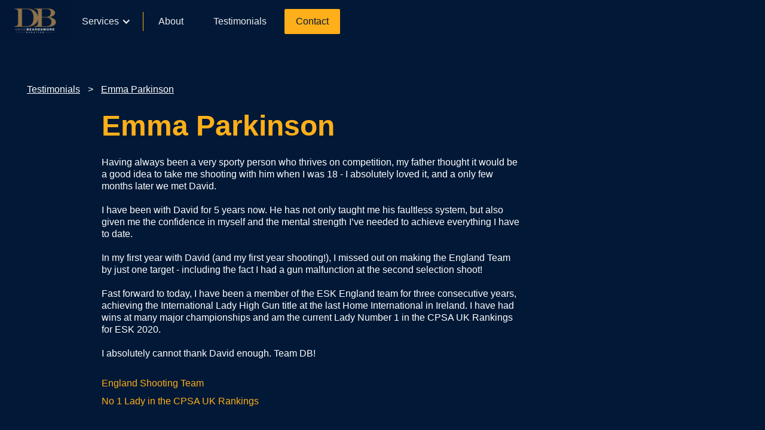

--- FILE ---
content_type: text/html
request_url: https://www.davidbeardsmoreshooting.com/testimonials/emma-parkinson
body_size: 4256
content:
<!DOCTYPE html><!-- This site was created in Webflow. https://webflow.com --><!-- Last Published: Mon Jan 19 2026 17:21:59 GMT+0000 (Coordinated Universal Time) --><html data-wf-domain="www.davidbeardsmoreshooting.com" data-wf-page="5ebe8de07eec24e54b958ef5" data-wf-site="5ae5e3b17df9bf6a80bddfab" lang="en" data-wf-collection="5ebe8de07eec244d4f958ef3" data-wf-item-slug="emma-parkinson"><head><meta charset="utf-8"/><title>Review form Emma Parkinson - David Beardsmore Shooting</title><meta content="I have been with David for 5 years now. He has not only taught me his faultless system, but also given me the confidence in myself and the mental strength I’ve needed to achieve everything I have to date." name="description"/><meta content="Review form Emma Parkinson - David Beardsmore Shooting" property="og:title"/><meta content="I have been with David for 5 years now. He has not only taught me his faultless system, but also given me the confidence in myself and the mental strength I’ve needed to achieve everything I have to date." property="og:description"/><meta content="Review form Emma Parkinson - David Beardsmore Shooting" property="twitter:title"/><meta content="I have been with David for 5 years now. He has not only taught me his faultless system, but also given me the confidence in myself and the mental strength I’ve needed to achieve everything I have to date." property="twitter:description"/><meta property="og:type" content="website"/><meta content="summary_large_image" name="twitter:card"/><meta content="width=device-width, initial-scale=1" name="viewport"/><meta content="FRbknLh7rXxyL57A-uZVE2QaDj1LZ6zJ0BkATRrkmbk" name="google-site-verification"/><meta content="Webflow" name="generator"/><link href="https://cdn.prod.website-files.com/5ae5e3b17df9bf6a80bddfab/css/david-beardsmore.webflow.shared.1b07287c5.min.css" rel="stylesheet" type="text/css" integrity="sha384-GwcofFqiKXUbuWNmxW7A/7E2f6A/oXxVGFWy/N+BjyVjD1v44Yhry2/g/cgmYeQM" crossorigin="anonymous"/><link href="https://fonts.googleapis.com" rel="preconnect"/><link href="https://fonts.gstatic.com" rel="preconnect" crossorigin="anonymous"/><script src="https://ajax.googleapis.com/ajax/libs/webfont/1.6.26/webfont.js" type="text/javascript"></script><script type="text/javascript">WebFont.load({  google: {    families: ["Open Sans:300,300italic,400,400italic,600,600italic,700,700italic,800,800italic","Montserrat:100,100italic,200,200italic,300,300italic,400,400italic,500,500italic,600,600italic,700,700italic,800,800italic,900,900italic","Baskervville:regular"]  }});</script><script type="text/javascript">!function(o,c){var n=c.documentElement,t=" w-mod-";n.className+=t+"js",("ontouchstart"in o||o.DocumentTouch&&c instanceof DocumentTouch)&&(n.className+=t+"touch")}(window,document);</script><link href="https://cdn.prod.website-files.com/5ae5e3b17df9bf6a80bddfab/5f181e93543268b7f6b8f94a_favicon-32x32.png" rel="shortcut icon" type="image/x-icon"/><link href="https://cdn.prod.website-files.com/5ae5e3b17df9bf6a80bddfab/5f181efec1906fe1ea9f6e7a_DB-logo-blue-bg.png" rel="apple-touch-icon"/><link href="https://www.davidbeardsmoreshooting.com/testimonials/emma-parkinson" rel="canonical"/><script type="text/javascript">(function(i,s,o,g,r,a,m){i['GoogleAnalyticsObject']=r;i[r]=i[r]||function(){(i[r].q=i[r].q||[]).push(arguments)},i[r].l=1*new Date();a=s.createElement(o),m=s.getElementsByTagName(o)[0];a.async=1;a.src=g;m.parentNode.insertBefore(a,m)})(window,document,'script','https://www.google-analytics.com/analytics.js','ga');ga('create', 'UA-165604980-1', 'auto');ga('send', 'pageview');</script><script async="" src="https://www.googletagmanager.com/gtag/js?id=G-7Q9N89BC6C"></script><script type="text/javascript">window.dataLayer = window.dataLayer || [];function gtag(){dataLayer.push(arguments);}gtag('set', 'developer_id.dZGVlNj', true);gtag('js', new Date());gtag('config', 'G-7Q9N89BC6C');</script><script src="https://www.google.com/recaptcha/api.js" type="text/javascript"></script><script type="text/javascript">!function(f,b,e,v,n,t,s){if(f.fbq)return;n=f.fbq=function(){n.callMethod?n.callMethod.apply(n,arguments):n.queue.push(arguments)};if(!f._fbq)f._fbq=n;n.push=n;n.loaded=!0;n.version='2.0';n.agent='plwebflow';n.queue=[];t=b.createElement(e);t.async=!0;t.src=v;s=b.getElementsByTagName(e)[0];s.parentNode.insertBefore(t,s)}(window,document,'script','https://connect.facebook.net/en_US/fbevents.js');fbq('init', '3249595238473505');fbq('track', 'PageView');</script>
<meta name="facebook-domain-verification" content="vf9ia2oe3j5lujjz0jy5leofpidcsw" />
 


</head><body><div data-collapse="medium" data-animation="default" data-duration="700" data-easing="ease-in" data-doc-height="1" data-easing2="ease" role="banner" class="navbar-4 w-nav"><div class="container-13 w-container"><a href="/" class="brand w-nav-brand"><img src="https://cdn.prod.website-files.com/5ae5e3b17df9bf6a80bddfab/5efb96a87f7fd3334771b2b6_contact-david-beardsmore.jpg" sizes="(max-width: 767px) 98vw, (max-width: 991px) 728px, 940px" srcset="https://cdn.prod.website-files.com/5ae5e3b17df9bf6a80bddfab/5efb96a87f7fd3334771b2b6_contact-david-beardsmore-p-800.jpeg 800w, https://cdn.prod.website-files.com/5ae5e3b17df9bf6a80bddfab/5efb96a87f7fd3334771b2b6_contact-david-beardsmore-p-1080.jpeg 1080w, https://cdn.prod.website-files.com/5ae5e3b17df9bf6a80bddfab/5efb96a87f7fd3334771b2b6_contact-david-beardsmore-p-1600.jpeg 1600w, https://cdn.prod.website-files.com/5ae5e3b17df9bf6a80bddfab/5efb96a87f7fd3334771b2b6_contact-david-beardsmore-p-2000.jpeg 2000w, https://cdn.prod.website-files.com/5ae5e3b17df9bf6a80bddfab/5efb96a87f7fd3334771b2b6_contact-david-beardsmore.jpg 2160w" alt="" class="image-15"/></a><nav role="navigation" class="nav-menu-5 w-nav-menu"><div data-hover="true" data-delay="100" class="dropdown w-dropdown"><div class="drop-down-toggle w-dropdown-toggle"><div class="icon-3 w-icon-dropdown-toggle"></div><div class="text-block-8">Services</div></div><nav class="dropdown-list-2 w-dropdown-list"><a href="/professional-shooting-lessons" class="drop-down-nav-link w-dropdown-link">Shooting Lessons</a><a href="/infield-shooting-instruction" class="drop-down-nav-link bottom w-dropdown-link">Infield Shooting Instruction</a><a href="/shooting-season-uk" class="drop-down-nav-link w-dropdown-link">Game Shooting Days</a><a href="/simulated-game-shooting-days" class="drop-down-nav-link w-dropdown-link">Simulated Game Shooting</a><a href="/guided-pigeon-shooting" class="drop-down-nav-link bottom w-dropdown-link">Guided Pigeon Shooting</a><a href="/professional-gun-fitting" class="drop-down-nav-link w-dropdown-link">Gun-Fitting</a><a href="/beretta-vip-experience" class="drop-down-nav-link bottom w-dropdown-link">Beretta VIP Experience</a></nav></div><div class="div-block-15"></div><a href="/about-david-beardsmore" class="nav-bar-2-link w-nav-link">About</a><a href="/testimonials" class="nav-bar-2-link w-nav-link">Testimonials</a><a href="/contact" class="nav-bar-2-link contact w-nav-link">Contact</a></nav><div class="menu-button-3 w-nav-button"><div data-w-id="c650dfee-ace2-981c-f8a3-cf58483ca435" data-is-ix2-target="1" class="lottie-animation" data-animation-type="lottie" data-src="https://cdn.prod.website-files.com/5ae5e3b17df9bf6a80bddfab/5eb874670e0bc8f6986d876e_lottieflow-menu-nav-09-ffaf19-easey.json" data-loop="0" data-direction="1" data-autoplay="0" data-renderer="svg" data-default-duration="2.5" data-duration="0" data-ix2-initial-state="0"></div></div></div></div><div class="section-17"><div class="breadcrumb-wrapper w-container"><a href="/testimonials" class="breadcrumbs">Testimonials</a><div class="text-block-17">&gt;</div><a href="/testimonials/emma-parkinson" aria-current="page" class="breadcrumbs w--current">Emma Parkinson</a></div><div class="container-23 w-container"><h1 class="heading-13">Emma Parkinson</h1><div class="rich-text-block w-richtext"><p>Having always been a very sporty person who thrives on competition, my father thought it would be a good idea to take me shooting with him when I was 18 - I absolutely loved it, and a only few months later we met David.<br/><br/>I have been with David for 5 years now. He has not only taught me his faultless system, but also given me the confidence in myself and the mental strength I’ve needed to achieve everything I have to date.<br/><br/>In my first year with David (and my first year shooting!), I missed out on making the England Team by just one target - including the fact I had a gun malfunction at the second selection shoot!<br/><br/>Fast forward to today, I have been a member of the ESK England team for three consecutive years, achieving the International Lady High Gun title at the last Home International in Ireland. I have had wins at many major championships and am the current Lady Number 1 in the CPSA UK Rankings for ESK 2020.<br/><br/>I absolutely cannot thank David enough. Team DB!</p></div><div class="text-block-15">England Shooting Team</div><div class="text-block-16">No 1 Lady in the CPSA UK Rankings</div></div></div><footer class="footer"><div class="container-16 w-container"><div class="w-layout-grid grid-5"><div><h3 class="heading-12">About David Beardsmore</h3><p>David Beardsmore is a former World champion and globally recognised as one of the most successful and accomplished coaches in the world today. Offer professional shooting lessons, first class game days and clay pigeon shooting</p></div><div><h3 class="heading-12">Useful Links</h3><a href="/professional-shooting-lessons" class="footer-link">Shooting Lessons</a><a href="/shooting-season-uk" class="footer-link">Game Shooting Season</a><a href="/simulated-game-shooting-days" class="footer-link">Simulated Game Shooting</a><a href="/professional-gun-fitting" class="footer-link">Gun-Fitting</a><a href="/beretta-vip-experience" class="footer-link">Beretta VIP Experience</a><a href="/infield-shooting-instruction" class="footer-link">Infield Shooting Instruction</a><a href="/guided-pigeon-shooting" class="footer-link">Guided Pigeon Shooting</a><a href="/about-david-beardsmore" class="footer-link">About</a><a href="/news" class="footer-link">News on Shooting</a><a href="/privacy-policy" class="footer-link">Privacy Policy</a><a href="/feedback" class="footer-link">Leave a Review</a></div><div><h3 class="heading-12">Social</h3><div class="footer-link-wrapper w-clearfix"><img src="https://cdn.prod.website-files.com/5ae5e3b17df9bf6a80bddfab/5ae5e3b17df9bf2171bddfe7_social-18.svg" width="20" alt="" class="info-icon"/><a rel="noreferrer" href="https://twitter.com/davebeardsmore" target="_blank" class="footer-link with-icon">Twitter</a></div><div class="footer-link-wrapper w-clearfix"><img src="https://cdn.prod.website-files.com/5ae5e3b17df9bf6a80bddfab/5ae5e3b17df9bf67bdbddfbd_social-03.svg" width="20" alt="" class="info-icon"/><a href="https://www.facebook.com/davidbeardsmoreshooting/" rel="noreferrer" target="_blank" class="footer-link with-icon">Facebook</a></div><div class="footer-link-wrapper w-clearfix"><img src="https://cdn.prod.website-files.com/5ae5e3b17df9bf6a80bddfab/5ae5e3b17df9bf729dbddfc5_social-07.svg" width="20" alt="" class="info-icon"/><a href="https://www.instagram.com/davidbeardsmoreshooting/" rel="noreferrer" target="_blank" class="footer-link with-icon">Instagram</a></div></div></div></div><div class="div-block-2"><div class="w-container"><div class="footer-text">Copyright David Beardsmore 2020<br/>Made By</div></div><a href="https://craigthomas.online">craigthomas.online</a></div></footer><script src="https://d3e54v103j8qbb.cloudfront.net/js/jquery-3.5.1.min.dc5e7f18c8.js?site=5ae5e3b17df9bf6a80bddfab" type="text/javascript" integrity="sha256-9/aliU8dGd2tb6OSsuzixeV4y/faTqgFtohetphbbj0=" crossorigin="anonymous"></script><script src="https://cdn.prod.website-files.com/5ae5e3b17df9bf6a80bddfab/js/webflow.schunk.e0c428ff9737f919.js" type="text/javascript" integrity="sha384-ar82P9eriV3WGOD8Lkag3kPxxkFE9GSaSPalaC0MRlR/5aACGoFQNfyqt0dNuYvt" crossorigin="anonymous"></script><script src="https://cdn.prod.website-files.com/5ae5e3b17df9bf6a80bddfab/js/webflow.schunk.7f20692b37b444e5.js" type="text/javascript" integrity="sha384-uz0YRrhpEVMKxeMWwYPaxqqgrgaxj6K7iZO3DgvkDDYTQHPaBBuJlm77+GUp8zih" crossorigin="anonymous"></script><script src="https://cdn.prod.website-files.com/5ae5e3b17df9bf6a80bddfab/js/webflow.d0a495cb.54122e56b011be02.js" type="text/javascript" integrity="sha384-zR1oMFtUlCiMYHgiRYzK9bNhMyV/Hql8KiRTrFAZHxuyoxkz3XB42AaWWnTfr/it" crossorigin="anonymous"></script><script>
    $( document ).ready(function() {
        $( ".goback" ).click(function() {
  					window.history.back();
				});
    });
 
</script>

</body></html>

--- FILE ---
content_type: text/css
request_url: https://cdn.prod.website-files.com/5ae5e3b17df9bf6a80bddfab/css/david-beardsmore.webflow.shared.1b07287c5.min.css
body_size: 23673
content:
html{-webkit-text-size-adjust:100%;-ms-text-size-adjust:100%;font-family:sans-serif}body{margin:0}article,aside,details,figcaption,figure,footer,header,hgroup,main,menu,nav,section,summary{display:block}audio,canvas,progress,video{vertical-align:baseline;display:inline-block}audio:not([controls]){height:0;display:none}[hidden],template{display:none}a{background-color:#0000}a:active,a:hover{outline:0}abbr[title]{border-bottom:1px dotted}b,strong{font-weight:700}dfn{font-style:italic}h1{margin:.67em 0;font-size:2em}mark{color:#000;background:#ff0}small{font-size:80%}sub,sup{vertical-align:baseline;font-size:75%;line-height:0;position:relative}sup{top:-.5em}sub{bottom:-.25em}img{border:0}svg:not(:root){overflow:hidden}hr{box-sizing:content-box;height:0}pre{overflow:auto}code,kbd,pre,samp{font-family:monospace;font-size:1em}button,input,optgroup,select,textarea{color:inherit;font:inherit;margin:0}button{overflow:visible}button,select{text-transform:none}button,html input[type=button],input[type=reset]{-webkit-appearance:button;cursor:pointer}button[disabled],html input[disabled]{cursor:default}button::-moz-focus-inner,input::-moz-focus-inner{border:0;padding:0}input{line-height:normal}input[type=checkbox],input[type=radio]{box-sizing:border-box;padding:0}input[type=number]::-webkit-inner-spin-button,input[type=number]::-webkit-outer-spin-button{height:auto}input[type=search]{-webkit-appearance:none}input[type=search]::-webkit-search-cancel-button,input[type=search]::-webkit-search-decoration{-webkit-appearance:none}legend{border:0;padding:0}textarea{overflow:auto}optgroup{font-weight:700}table{border-collapse:collapse;border-spacing:0}td,th{padding:0}@font-face{font-family:webflow-icons;src:url([data-uri])format("truetype");font-weight:400;font-style:normal}[class^=w-icon-],[class*=\ w-icon-]{speak:none;font-variant:normal;text-transform:none;-webkit-font-smoothing:antialiased;-moz-osx-font-smoothing:grayscale;font-style:normal;font-weight:400;line-height:1;font-family:webflow-icons!important}.w-icon-slider-right:before{content:""}.w-icon-slider-left:before{content:""}.w-icon-nav-menu:before{content:""}.w-icon-arrow-down:before,.w-icon-dropdown-toggle:before{content:""}.w-icon-file-upload-remove:before{content:""}.w-icon-file-upload-icon:before{content:""}*{box-sizing:border-box}html{height:100%}body{color:#333;background-color:#fff;min-height:100%;margin:0;font-family:Arial,sans-serif;font-size:14px;line-height:20px}img{vertical-align:middle;max-width:100%;display:inline-block}html.w-mod-touch *{background-attachment:scroll!important}.w-block{display:block}.w-inline-block{max-width:100%;display:inline-block}.w-clearfix:before,.w-clearfix:after{content:" ";grid-area:1/1/2/2;display:table}.w-clearfix:after{clear:both}.w-hidden{display:none}.w-button{color:#fff;line-height:inherit;cursor:pointer;background-color:#3898ec;border:0;border-radius:0;padding:9px 15px;text-decoration:none;display:inline-block}input.w-button{-webkit-appearance:button}html[data-w-dynpage] [data-w-cloak]{color:#0000!important}.w-code-block{margin:unset}pre.w-code-block code{all:inherit}.w-optimization{display:contents}.w-webflow-badge,.w-webflow-badge>img{box-sizing:unset;width:unset;height:unset;max-height:unset;max-width:unset;min-height:unset;min-width:unset;margin:unset;padding:unset;float:unset;clear:unset;border:unset;border-radius:unset;background:unset;background-image:unset;background-position:unset;background-size:unset;background-repeat:unset;background-origin:unset;background-clip:unset;background-attachment:unset;background-color:unset;box-shadow:unset;transform:unset;direction:unset;font-family:unset;font-weight:unset;color:unset;font-size:unset;line-height:unset;font-style:unset;font-variant:unset;text-align:unset;letter-spacing:unset;-webkit-text-decoration:unset;text-decoration:unset;text-indent:unset;text-transform:unset;list-style-type:unset;text-shadow:unset;vertical-align:unset;cursor:unset;white-space:unset;word-break:unset;word-spacing:unset;word-wrap:unset;transition:unset}.w-webflow-badge{white-space:nowrap;cursor:pointer;box-shadow:0 0 0 1px #0000001a,0 1px 3px #0000001a;visibility:visible!important;opacity:1!important;z-index:2147483647!important;color:#aaadb0!important;overflow:unset!important;background-color:#fff!important;border-radius:3px!important;width:auto!important;height:auto!important;margin:0!important;padding:6px!important;font-size:12px!important;line-height:14px!important;text-decoration:none!important;display:inline-block!important;position:fixed!important;inset:auto 12px 12px auto!important;transform:none!important}.w-webflow-badge>img{position:unset;visibility:unset!important;opacity:1!important;vertical-align:middle!important;display:inline-block!important}h1,h2,h3,h4,h5,h6{margin-bottom:10px;font-weight:700}h1{margin-top:20px;font-size:38px;line-height:44px}h2{margin-top:20px;font-size:32px;line-height:36px}h3{margin-top:20px;font-size:24px;line-height:30px}h4{margin-top:10px;font-size:18px;line-height:24px}h5{margin-top:10px;font-size:14px;line-height:20px}h6{margin-top:10px;font-size:12px;line-height:18px}blockquote{border-left:5px solid #e2e2e2;margin:0 0 10px;padding:10px 20px;font-size:18px;line-height:22px}figure{margin:0 0 10px}figcaption{text-align:center;margin-top:5px}ul,ol{margin-top:0;margin-bottom:10px;padding-left:40px}.w-list-unstyled{padding-left:0;list-style:none}.w-embed:before,.w-embed:after{content:" ";grid-area:1/1/2/2;display:table}.w-embed:after{clear:both}.w-video{width:100%;padding:0;position:relative}.w-video iframe,.w-video object,.w-video embed{border:none;width:100%;height:100%;position:absolute;top:0;left:0}fieldset{border:0;margin:0;padding:0}button,[type=button],[type=reset]{cursor:pointer;-webkit-appearance:button;border:0}.w-form{margin:0 0 15px}.w-form-done{text-align:center;background-color:#ddd;padding:20px;display:none}.w-form-fail{background-color:#ffdede;margin-top:10px;padding:10px;display:none}label{margin-bottom:5px;font-weight:700;display:block}.w-input,.w-select{color:#333;vertical-align:middle;background-color:#fff;border:1px solid #ccc;width:100%;height:38px;margin-bottom:10px;padding:8px 12px;font-size:14px;line-height:1.42857;display:block}.w-input::placeholder,.w-select::placeholder{color:#999}.w-input:focus,.w-select:focus{border-color:#3898ec;outline:0}.w-input[disabled],.w-select[disabled],.w-input[readonly],.w-select[readonly],fieldset[disabled] .w-input,fieldset[disabled] .w-select{cursor:not-allowed}.w-input[disabled]:not(.w-input-disabled),.w-select[disabled]:not(.w-input-disabled),.w-input[readonly],.w-select[readonly],fieldset[disabled]:not(.w-input-disabled) .w-input,fieldset[disabled]:not(.w-input-disabled) .w-select{background-color:#eee}textarea.w-input,textarea.w-select{height:auto}.w-select{background-color:#f3f3f3}.w-select[multiple]{height:auto}.w-form-label{cursor:pointer;margin-bottom:0;font-weight:400;display:inline-block}.w-radio{margin-bottom:5px;padding-left:20px;display:block}.w-radio:before,.w-radio:after{content:" ";grid-area:1/1/2/2;display:table}.w-radio:after{clear:both}.w-radio-input{float:left;margin:3px 0 0 -20px;line-height:normal}.w-file-upload{margin-bottom:10px;display:block}.w-file-upload-input{opacity:0;z-index:-100;width:.1px;height:.1px;position:absolute;overflow:hidden}.w-file-upload-default,.w-file-upload-uploading,.w-file-upload-success{color:#333;display:inline-block}.w-file-upload-error{margin-top:10px;display:block}.w-file-upload-default.w-hidden,.w-file-upload-uploading.w-hidden,.w-file-upload-error.w-hidden,.w-file-upload-success.w-hidden{display:none}.w-file-upload-uploading-btn{cursor:pointer;background-color:#fafafa;border:1px solid #ccc;margin:0;padding:8px 12px;font-size:14px;font-weight:400;display:flex}.w-file-upload-file{background-color:#fafafa;border:1px solid #ccc;flex-grow:1;justify-content:space-between;margin:0;padding:8px 9px 8px 11px;display:flex}.w-file-upload-file-name{font-size:14px;font-weight:400;display:block}.w-file-remove-link{cursor:pointer;width:auto;height:auto;margin-top:3px;margin-left:10px;padding:3px;display:block}.w-icon-file-upload-remove{margin:auto;font-size:10px}.w-file-upload-error-msg{color:#ea384c;padding:2px 0;display:inline-block}.w-file-upload-info{padding:0 12px;line-height:38px;display:inline-block}.w-file-upload-label{cursor:pointer;background-color:#fafafa;border:1px solid #ccc;margin:0;padding:8px 12px;font-size:14px;font-weight:400;display:inline-block}.w-icon-file-upload-icon,.w-icon-file-upload-uploading{width:20px;margin-right:8px;display:inline-block}.w-icon-file-upload-uploading{height:20px}.w-container{max-width:940px;margin-left:auto;margin-right:auto}.w-container:before,.w-container:after{content:" ";grid-area:1/1/2/2;display:table}.w-container:after{clear:both}.w-container .w-row{margin-left:-10px;margin-right:-10px}.w-row:before,.w-row:after{content:" ";grid-area:1/1/2/2;display:table}.w-row:after{clear:both}.w-row .w-row{margin-left:0;margin-right:0}.w-col{float:left;width:100%;min-height:1px;padding-left:10px;padding-right:10px;position:relative}.w-col .w-col{padding-left:0;padding-right:0}.w-col-1{width:8.33333%}.w-col-2{width:16.6667%}.w-col-3{width:25%}.w-col-4{width:33.3333%}.w-col-5{width:41.6667%}.w-col-6{width:50%}.w-col-7{width:58.3333%}.w-col-8{width:66.6667%}.w-col-9{width:75%}.w-col-10{width:83.3333%}.w-col-11{width:91.6667%}.w-col-12{width:100%}.w-hidden-main{display:none!important}@media screen and (max-width:991px){.w-container{max-width:728px}.w-hidden-main{display:inherit!important}.w-hidden-medium{display:none!important}.w-col-medium-1{width:8.33333%}.w-col-medium-2{width:16.6667%}.w-col-medium-3{width:25%}.w-col-medium-4{width:33.3333%}.w-col-medium-5{width:41.6667%}.w-col-medium-6{width:50%}.w-col-medium-7{width:58.3333%}.w-col-medium-8{width:66.6667%}.w-col-medium-9{width:75%}.w-col-medium-10{width:83.3333%}.w-col-medium-11{width:91.6667%}.w-col-medium-12{width:100%}.w-col-stack{width:100%;left:auto;right:auto}}@media screen and (max-width:767px){.w-hidden-main,.w-hidden-medium{display:inherit!important}.w-hidden-small{display:none!important}.w-row,.w-container .w-row{margin-left:0;margin-right:0}.w-col{width:100%;left:auto;right:auto}.w-col-small-1{width:8.33333%}.w-col-small-2{width:16.6667%}.w-col-small-3{width:25%}.w-col-small-4{width:33.3333%}.w-col-small-5{width:41.6667%}.w-col-small-6{width:50%}.w-col-small-7{width:58.3333%}.w-col-small-8{width:66.6667%}.w-col-small-9{width:75%}.w-col-small-10{width:83.3333%}.w-col-small-11{width:91.6667%}.w-col-small-12{width:100%}}@media screen and (max-width:479px){.w-container{max-width:none}.w-hidden-main,.w-hidden-medium,.w-hidden-small{display:inherit!important}.w-hidden-tiny{display:none!important}.w-col{width:100%}.w-col-tiny-1{width:8.33333%}.w-col-tiny-2{width:16.6667%}.w-col-tiny-3{width:25%}.w-col-tiny-4{width:33.3333%}.w-col-tiny-5{width:41.6667%}.w-col-tiny-6{width:50%}.w-col-tiny-7{width:58.3333%}.w-col-tiny-8{width:66.6667%}.w-col-tiny-9{width:75%}.w-col-tiny-10{width:83.3333%}.w-col-tiny-11{width:91.6667%}.w-col-tiny-12{width:100%}}.w-widget{position:relative}.w-widget-map{width:100%;height:400px}.w-widget-map label{width:auto;display:inline}.w-widget-map img{max-width:inherit}.w-widget-map .gm-style-iw{text-align:center}.w-widget-map .gm-style-iw>button{display:none!important}.w-widget-twitter{overflow:hidden}.w-widget-twitter-count-shim{vertical-align:top;text-align:center;background:#fff;border:1px solid #758696;border-radius:3px;width:28px;height:20px;display:inline-block;position:relative}.w-widget-twitter-count-shim *{pointer-events:none;-webkit-user-select:none;user-select:none}.w-widget-twitter-count-shim .w-widget-twitter-count-inner{text-align:center;color:#999;font-family:serif;font-size:15px;line-height:12px;position:relative}.w-widget-twitter-count-shim .w-widget-twitter-count-clear{display:block;position:relative}.w-widget-twitter-count-shim.w--large{width:36px;height:28px}.w-widget-twitter-count-shim.w--large .w-widget-twitter-count-inner{font-size:18px;line-height:18px}.w-widget-twitter-count-shim:not(.w--vertical){margin-left:5px;margin-right:8px}.w-widget-twitter-count-shim:not(.w--vertical).w--large{margin-left:6px}.w-widget-twitter-count-shim:not(.w--vertical):before,.w-widget-twitter-count-shim:not(.w--vertical):after{content:" ";pointer-events:none;border:solid #0000;width:0;height:0;position:absolute;top:50%;left:0}.w-widget-twitter-count-shim:not(.w--vertical):before{border-width:4px;border-color:#75869600 #5d6c7b #75869600 #75869600;margin-top:-4px;margin-left:-9px}.w-widget-twitter-count-shim:not(.w--vertical).w--large:before{border-width:5px;margin-top:-5px;margin-left:-10px}.w-widget-twitter-count-shim:not(.w--vertical):after{border-width:4px;border-color:#fff0 #fff #fff0 #fff0;margin-top:-4px;margin-left:-8px}.w-widget-twitter-count-shim:not(.w--vertical).w--large:after{border-width:5px;margin-top:-5px;margin-left:-9px}.w-widget-twitter-count-shim.w--vertical{width:61px;height:33px;margin-bottom:8px}.w-widget-twitter-count-shim.w--vertical:before,.w-widget-twitter-count-shim.w--vertical:after{content:" ";pointer-events:none;border:solid #0000;width:0;height:0;position:absolute;top:100%;left:50%}.w-widget-twitter-count-shim.w--vertical:before{border-width:5px;border-color:#5d6c7b #75869600 #75869600;margin-left:-5px}.w-widget-twitter-count-shim.w--vertical:after{border-width:4px;border-color:#fff #fff0 #fff0;margin-left:-4px}.w-widget-twitter-count-shim.w--vertical .w-widget-twitter-count-inner{font-size:18px;line-height:22px}.w-widget-twitter-count-shim.w--vertical.w--large{width:76px}.w-background-video{color:#fff;height:500px;position:relative;overflow:hidden}.w-background-video>video{object-fit:cover;z-index:-100;background-position:50%;background-size:cover;width:100%;height:100%;margin:auto;position:absolute;inset:-100%}.w-background-video>video::-webkit-media-controls-start-playback-button{-webkit-appearance:none;display:none!important}.w-background-video--control{background-color:#0000;padding:0;position:absolute;bottom:1em;right:1em}.w-background-video--control>[hidden]{display:none!important}.w-slider{text-align:center;clear:both;-webkit-tap-highlight-color:#0000;tap-highlight-color:#0000;background:#ddd;height:300px;position:relative}.w-slider-mask{z-index:1;white-space:nowrap;height:100%;display:block;position:relative;left:0;right:0;overflow:hidden}.w-slide{vertical-align:top;white-space:normal;text-align:left;width:100%;height:100%;display:inline-block;position:relative}.w-slider-nav{z-index:2;text-align:center;-webkit-tap-highlight-color:#0000;tap-highlight-color:#0000;height:40px;margin:auto;padding-top:10px;position:absolute;inset:auto 0 0}.w-slider-nav.w-round>div{border-radius:100%}.w-slider-nav.w-num>div{font-size:inherit;line-height:inherit;width:auto;height:auto;padding:.2em .5em}.w-slider-nav.w-shadow>div{box-shadow:0 0 3px #3336}.w-slider-nav-invert{color:#fff}.w-slider-nav-invert>div{background-color:#2226}.w-slider-nav-invert>div.w-active{background-color:#222}.w-slider-dot{cursor:pointer;background-color:#fff6;width:1em;height:1em;margin:0 3px .5em;transition:background-color .1s,color .1s;display:inline-block;position:relative}.w-slider-dot.w-active{background-color:#fff}.w-slider-dot:focus{outline:none;box-shadow:0 0 0 2px #fff}.w-slider-dot:focus.w-active{box-shadow:none}.w-slider-arrow-left,.w-slider-arrow-right{cursor:pointer;color:#fff;-webkit-tap-highlight-color:#0000;tap-highlight-color:#0000;-webkit-user-select:none;user-select:none;width:80px;margin:auto;font-size:40px;position:absolute;inset:0;overflow:hidden}.w-slider-arrow-left [class^=w-icon-],.w-slider-arrow-right [class^=w-icon-],.w-slider-arrow-left [class*=\ w-icon-],.w-slider-arrow-right [class*=\ w-icon-]{position:absolute}.w-slider-arrow-left:focus,.w-slider-arrow-right:focus{outline:0}.w-slider-arrow-left{z-index:3;right:auto}.w-slider-arrow-right{z-index:4;left:auto}.w-icon-slider-left,.w-icon-slider-right{width:1em;height:1em;margin:auto;inset:0}.w-slider-aria-label{clip:rect(0 0 0 0);border:0;width:1px;height:1px;margin:-1px;padding:0;position:absolute;overflow:hidden}.w-slider-force-show{display:block!important}.w-dropdown{text-align:left;z-index:900;margin-left:auto;margin-right:auto;display:inline-block;position:relative}.w-dropdown-btn,.w-dropdown-toggle,.w-dropdown-link{vertical-align:top;color:#222;text-align:left;white-space:nowrap;margin-left:auto;margin-right:auto;padding:20px;text-decoration:none;position:relative}.w-dropdown-toggle{-webkit-user-select:none;user-select:none;cursor:pointer;padding-right:40px;display:inline-block}.w-dropdown-toggle:focus{outline:0}.w-icon-dropdown-toggle{width:1em;height:1em;margin:auto 20px auto auto;position:absolute;top:0;bottom:0;right:0}.w-dropdown-list{background:#ddd;min-width:100%;display:none;position:absolute}.w-dropdown-list.w--open{display:block}.w-dropdown-link{color:#222;padding:10px 20px;display:block}.w-dropdown-link.w--current{color:#0082f3}.w-dropdown-link:focus{outline:0}@media screen and (max-width:767px){.w-nav-brand{padding-left:10px}}.w-lightbox-backdrop{cursor:auto;letter-spacing:normal;text-indent:0;text-shadow:none;text-transform:none;visibility:visible;white-space:normal;word-break:normal;word-spacing:normal;word-wrap:normal;color:#fff;text-align:center;z-index:2000;opacity:0;-webkit-user-select:none;-moz-user-select:none;-webkit-tap-highlight-color:transparent;background:#000000e6;outline:0;font-family:Helvetica Neue,Helvetica,Ubuntu,Segoe UI,Verdana,sans-serif;font-size:17px;font-style:normal;font-weight:300;line-height:1.2;list-style:disc;position:fixed;inset:0;-webkit-transform:translate(0)}.w-lightbox-backdrop,.w-lightbox-container{-webkit-overflow-scrolling:touch;height:100%;overflow:auto}.w-lightbox-content{height:100vh;position:relative;overflow:hidden}.w-lightbox-view{opacity:0;width:100vw;height:100vh;position:absolute}.w-lightbox-view:before{content:"";height:100vh}.w-lightbox-group,.w-lightbox-group .w-lightbox-view,.w-lightbox-group .w-lightbox-view:before{height:86vh}.w-lightbox-frame,.w-lightbox-view:before{vertical-align:middle;display:inline-block}.w-lightbox-figure{margin:0;position:relative}.w-lightbox-group .w-lightbox-figure{cursor:pointer}.w-lightbox-img{width:auto;max-width:none;height:auto}.w-lightbox-image{float:none;max-width:100vw;max-height:100vh;display:block}.w-lightbox-group .w-lightbox-image{max-height:86vh}.w-lightbox-caption{text-align:left;text-overflow:ellipsis;white-space:nowrap;background:#0006;padding:.5em 1em;position:absolute;bottom:0;left:0;right:0;overflow:hidden}.w-lightbox-embed{width:100%;height:100%;position:absolute;inset:0}.w-lightbox-control{cursor:pointer;background-position:50%;background-repeat:no-repeat;background-size:24px;width:4em;transition:all .3s;position:absolute;top:0}.w-lightbox-left{background-image:url([data-uri]);display:none;bottom:0;left:0}.w-lightbox-right{background-image:url([data-uri]);display:none;bottom:0;right:0}.w-lightbox-close{background-image:url([data-uri]);background-size:18px;height:2.6em;right:0}.w-lightbox-strip{white-space:nowrap;padding:0 1vh;line-height:0;position:absolute;bottom:0;left:0;right:0;overflow:auto hidden}.w-lightbox-item{box-sizing:content-box;cursor:pointer;width:10vh;padding:2vh 1vh;display:inline-block;-webkit-transform:translate(0,0)}.w-lightbox-active{opacity:.3}.w-lightbox-thumbnail{background:#222;height:10vh;position:relative;overflow:hidden}.w-lightbox-thumbnail-image{position:absolute;top:0;left:0}.w-lightbox-thumbnail .w-lightbox-tall{width:100%;top:50%;transform:translateY(-50%)}.w-lightbox-thumbnail .w-lightbox-wide{height:100%;left:50%;transform:translate(-50%)}.w-lightbox-spinner{box-sizing:border-box;border:5px solid #0006;border-radius:50%;width:40px;height:40px;margin-top:-20px;margin-left:-20px;animation:.8s linear infinite spin;position:absolute;top:50%;left:50%}.w-lightbox-spinner:after{content:"";border:3px solid #0000;border-bottom-color:#fff;border-radius:50%;position:absolute;inset:-4px}.w-lightbox-hide{display:none}.w-lightbox-noscroll{overflow:hidden}@media (min-width:768px){.w-lightbox-content{height:96vh;margin-top:2vh}.w-lightbox-view,.w-lightbox-view:before{height:96vh}.w-lightbox-group,.w-lightbox-group .w-lightbox-view,.w-lightbox-group .w-lightbox-view:before{height:84vh}.w-lightbox-image{max-width:96vw;max-height:96vh}.w-lightbox-group .w-lightbox-image{max-width:82.3vw;max-height:84vh}.w-lightbox-left,.w-lightbox-right{opacity:.5;display:block}.w-lightbox-close{opacity:.8}.w-lightbox-control:hover{opacity:1}}.w-lightbox-inactive,.w-lightbox-inactive:hover{opacity:0}.w-richtext:before,.w-richtext:after{content:" ";grid-area:1/1/2/2;display:table}.w-richtext:after{clear:both}.w-richtext[contenteditable=true]:before,.w-richtext[contenteditable=true]:after{white-space:initial}.w-richtext ol,.w-richtext ul{overflow:hidden}.w-richtext .w-richtext-figure-selected.w-richtext-figure-type-video div:after,.w-richtext .w-richtext-figure-selected[data-rt-type=video] div:after,.w-richtext .w-richtext-figure-selected.w-richtext-figure-type-image div,.w-richtext .w-richtext-figure-selected[data-rt-type=image] div{outline:2px solid #2895f7}.w-richtext figure.w-richtext-figure-type-video>div:after,.w-richtext figure[data-rt-type=video]>div:after{content:"";display:none;position:absolute;inset:0}.w-richtext figure{max-width:60%;position:relative}.w-richtext figure>div:before{cursor:default!important}.w-richtext figure img{width:100%}.w-richtext figure figcaption.w-richtext-figcaption-placeholder{opacity:.6}.w-richtext figure div{color:#0000;font-size:0}.w-richtext figure.w-richtext-figure-type-image,.w-richtext figure[data-rt-type=image]{display:table}.w-richtext figure.w-richtext-figure-type-image>div,.w-richtext figure[data-rt-type=image]>div{display:inline-block}.w-richtext figure.w-richtext-figure-type-image>figcaption,.w-richtext figure[data-rt-type=image]>figcaption{caption-side:bottom;display:table-caption}.w-richtext figure.w-richtext-figure-type-video,.w-richtext figure[data-rt-type=video]{width:60%;height:0}.w-richtext figure.w-richtext-figure-type-video iframe,.w-richtext figure[data-rt-type=video] iframe{width:100%;height:100%;position:absolute;top:0;left:0}.w-richtext figure.w-richtext-figure-type-video>div,.w-richtext figure[data-rt-type=video]>div{width:100%}.w-richtext figure.w-richtext-align-center{clear:both;margin-left:auto;margin-right:auto}.w-richtext figure.w-richtext-align-center.w-richtext-figure-type-image>div,.w-richtext figure.w-richtext-align-center[data-rt-type=image]>div{max-width:100%}.w-richtext figure.w-richtext-align-normal{clear:both}.w-richtext figure.w-richtext-align-fullwidth{text-align:center;clear:both;width:100%;max-width:100%;margin-left:auto;margin-right:auto;display:block}.w-richtext figure.w-richtext-align-fullwidth>div{padding-bottom:inherit;display:inline-block}.w-richtext figure.w-richtext-align-fullwidth>figcaption{display:block}.w-richtext figure.w-richtext-align-floatleft{float:left;clear:none;margin-right:15px}.w-richtext figure.w-richtext-align-floatright{float:right;clear:none;margin-left:15px}.w-nav{z-index:1000;background:#ddd;position:relative}.w-nav:before,.w-nav:after{content:" ";grid-area:1/1/2/2;display:table}.w-nav:after{clear:both}.w-nav-brand{float:left;color:#333;text-decoration:none;position:relative}.w-nav-link{vertical-align:top;color:#222;text-align:left;margin-left:auto;margin-right:auto;padding:20px;text-decoration:none;display:inline-block;position:relative}.w-nav-link.w--current{color:#0082f3}.w-nav-menu{float:right;position:relative}[data-nav-menu-open]{text-align:center;background:#c8c8c8;min-width:200px;position:absolute;top:100%;left:0;right:0;overflow:visible;display:block!important}.w--nav-link-open{display:block;position:relative}.w-nav-overlay{width:100%;display:none;position:absolute;top:100%;left:0;right:0;overflow:hidden}.w-nav-overlay [data-nav-menu-open]{top:0}.w-nav[data-animation=over-left] .w-nav-overlay{width:auto}.w-nav[data-animation=over-left] .w-nav-overlay,.w-nav[data-animation=over-left] [data-nav-menu-open]{z-index:1;top:0;right:auto}.w-nav[data-animation=over-right] .w-nav-overlay{width:auto}.w-nav[data-animation=over-right] .w-nav-overlay,.w-nav[data-animation=over-right] [data-nav-menu-open]{z-index:1;top:0;left:auto}.w-nav-button{float:right;cursor:pointer;-webkit-tap-highlight-color:#0000;tap-highlight-color:#0000;-webkit-user-select:none;user-select:none;padding:18px;font-size:24px;display:none;position:relative}.w-nav-button:focus{outline:0}.w-nav-button.w--open{color:#fff;background-color:#c8c8c8}.w-nav[data-collapse=all] .w-nav-menu{display:none}.w-nav[data-collapse=all] .w-nav-button,.w--nav-dropdown-open,.w--nav-dropdown-toggle-open{display:block}.w--nav-dropdown-list-open{position:static}@media screen and (max-width:991px){.w-nav[data-collapse=medium] .w-nav-menu{display:none}.w-nav[data-collapse=medium] .w-nav-button{display:block}}@media screen and (max-width:767px){.w-nav[data-collapse=small] .w-nav-menu{display:none}.w-nav[data-collapse=small] .w-nav-button{display:block}.w-nav-brand{padding-left:10px}}@media screen and (max-width:479px){.w-nav[data-collapse=tiny] .w-nav-menu{display:none}.w-nav[data-collapse=tiny] .w-nav-button{display:block}}.w-tabs{position:relative}.w-tabs:before,.w-tabs:after{content:" ";grid-area:1/1/2/2;display:table}.w-tabs:after{clear:both}.w-tab-menu{position:relative}.w-tab-link{vertical-align:top;text-align:left;cursor:pointer;color:#222;background-color:#ddd;padding:9px 30px;text-decoration:none;display:inline-block;position:relative}.w-tab-link.w--current{background-color:#c8c8c8}.w-tab-link:focus{outline:0}.w-tab-content{display:block;position:relative;overflow:hidden}.w-tab-pane{display:none;position:relative}.w--tab-active{display:block}@media screen and (max-width:479px){.w-tab-link{display:block}}.w-ix-emptyfix:after{content:""}@keyframes spin{0%{transform:rotate(0)}to{transform:rotate(360deg)}}.w-dyn-empty{background-color:#ddd;padding:10px}.w-dyn-hide,.w-dyn-bind-empty,.w-condition-invisible{display:none!important}.wf-layout-layout{display:grid}:root{--midnight-blue:#011836;--white:#fff;--orange:#ffaf19;--db-grey:#d2d3d5;--royal-blue:#0070ff;--dark-slate-grey:#024042;--steel-blue:#0a92cc}.w-form-formrecaptcha{margin-bottom:8px}.w-layout-grid{grid-row-gap:16px;grid-column-gap:16px;grid-template-rows:auto auto;grid-template-columns:1fr 1fr;grid-auto-columns:1fr;display:grid}.w-layout-blockcontainer{max-width:940px;margin-left:auto;margin-right:auto;display:block}.w-embed-youtubevideo{background-image:url(https://d3e54v103j8qbb.cloudfront.net/static/youtube-placeholder.2b05e7d68d.svg);background-position:50%;background-size:cover;width:100%;padding-bottom:0;padding-left:0;padding-right:0;position:relative}.w-embed-youtubevideo:empty{min-height:75px;padding-bottom:56.25%}.w-checkbox{margin-bottom:5px;padding-left:20px;display:block}.w-checkbox:before{content:" ";grid-area:1/1/2/2;display:table}.w-checkbox:after{content:" ";clear:both;grid-area:1/1/2/2;display:table}.w-checkbox-input{float:left;margin:4px 0 0 -20px;line-height:normal}.w-checkbox-input--inputType-custom{border:1px solid #ccc;border-radius:2px;width:12px;height:12px}.w-checkbox-input--inputType-custom.w--redirected-checked{background-color:#3898ec;background-image:url(https://d3e54v103j8qbb.cloudfront.net/static/custom-checkbox-checkmark.589d534424.svg);background-position:50%;background-repeat:no-repeat;background-size:cover;border-color:#3898ec}.w-checkbox-input--inputType-custom.w--redirected-focus{box-shadow:0 0 3px 1px #3898ec}@media screen and (max-width:991px){.w-layout-blockcontainer{max-width:728px}}@media screen and (max-width:767px){.w-layout-blockcontainer{max-width:none}}body{color:#333;font-family:Arial,Helvetica Neue,Helvetica,sans-serif;font-size:1rem;line-height:20px}h1{margin-top:0;margin-bottom:10px;font-size:3em;font-weight:600;line-height:1.3em}h2{color:var(--midnight-blue);text-align:left;margin-top:0;margin-bottom:10px;font-weight:400}h3{margin-top:0;margin-bottom:10px;font-size:100%;font-weight:400}h4{margin-top:0;margin-bottom:10px;font-size:18px;font-weight:700;line-height:24px}h5{color:#676770;letter-spacing:4px;text-transform:uppercase;margin-top:0;margin-bottom:20px;font-size:18px;font-weight:300;line-height:20px}h6{margin-top:0;margin-bottom:10px;font-size:12px;font-weight:700;line-height:18px}p{margin-top:10px;margin-bottom:10px}a{color:var(--midnight-blue);text-decoration:underline}li{margin-bottom:5px}.button{border:1px solid var(--white);background-color:var(--white);color:var(--midnight-blue);text-align:center;letter-spacing:2px;text-transform:none;border-radius:5px;align-self:flex-start;margin-left:0;margin-right:20px;padding:12px 20px;font-weight:400;line-height:21px;text-decoration:none;transition:border-color .3s,color .3s,background-color .3s;display:inline-block}.button:hover{border-color:var(--orange);background-color:var(--orange);color:var(--midnight-blue)}.button.w--current{background-color:#2e80b6}.button.tab{border:1px solid var(--orange);color:var(--orange);text-transform:uppercase;background-color:#0000;width:100%;margin-bottom:10px}.button.tab:hover,.button.tab:focus{background-color:var(--orange);color:var(--midnight-blue)}.button.tab.w--current{background-color:var(--orange);color:var(--midnight-blue);border:1px solid #011836;width:100%;margin-bottom:10px}.button.tab.hide{display:none}.button.reverse{background-color:var(--orange)}.button.reverse.centre{margin-left:auto;margin-right:auto}.section{text-align:left;padding:0 20px;position:relative}.section.accent{background-color:var(--white)}.section.white{background-color:var(--midnight-blue)}.button-secondary{border:1px solid var(--midnight-blue);background-color:var(--midnight-blue);color:var(--white);text-align:center;letter-spacing:2px;text-transform:uppercase;border-radius:2px;margin:0;padding:12px 20px;font-weight:500;line-height:21px;text-decoration:none;transition:background-color .3s,border .3s,color .3s;display:inline-block}.button-secondary:hover{border-color:var(--orange);background-color:var(--orange);color:#011836}.button-secondary.secondary{border-color:var(--orange);background-color:var(--orange);color:var(--midnight-blue);margin-top:0}.button-secondary.secondary:hover{border-color:var(--white);background-color:var(--white)}.button-secondary.reverse{border-color:var(--orange);background-color:var(--orange);color:var(--midnight-blue);text-transform:uppercase;font-weight:600}.button-secondary.reverse:hover{border-color:var(--midnight-blue);background-color:var(--midnight-blue);color:var(--white)}.button-secondary.reverse.auto{margin-top:auto}.button-secondary.padding{margin-left:20px}.button-secondary.blog{margin-top:auto;margin-bottom:auto}.button-secondary.white-rollover:hover{border-color:var(--midnight-blue)}.section-subheading{color:#011836;text-align:center;text-transform:none;margin-top:0;margin-bottom:40px;font-size:2em;line-height:40px}.section-subheading.center{color:var(--midnight-blue);text-align:center;letter-spacing:3px;text-transform:none;font-family:Baskervville,sans-serif;font-size:1.5em;font-weight:400}.section-title-group{flex-direction:column;justify-content:center;align-items:stretch;margin-bottom:0;display:flex}.form-wrapper{background-color:var(--midnight-blue);border-radius:5px;max-width:800px;margin-left:auto;margin-right:auto}.footer{padding-top:60px;padding-bottom:0}.footer-text{color:#ecf0f1;text-align:center;margin-top:5px;margin-bottom:5px;font-size:16px}.info-icon{float:left}.footer-link{color:var(--midnight-blue);border-bottom:1px solid #d5d5e0;margin-bottom:6px;padding-bottom:10px;font-weight:300;text-decoration:none;display:block}.footer-link:hover{color:var(--orange);font-size:1em}.footer-link.with-icon{margin-left:30px}.tab-menu{text-align:left;flex-direction:column;justify-content:flex-start;margin-bottom:0;margin-right:40px;display:flex}.tabs-wrapper{text-align:center;flex-direction:row;display:flex}.fullwidth-image{object-fit:cover;flex:0 auto;width:100%;height:300px;margin-bottom:10px}.fullwidth-image.move-down{object-position:50% 27%}.fullwidth-image.left{object-position:0% 50%}.white-text{color:var(--white);flex:0 auto;margin-top:0;margin-bottom:20px;font-size:16px;font-weight:300;line-height:140%}.form{border-radius:5px;margin-top:40px;padding:41px}.container-2{clear:none;grid-column-gap:20px;grid-row-gap:20px;flex-direction:column;grid-template-rows:auto auto auto;grid-template-columns:1fr 1fr;grid-auto-columns:1fr;align-items:center;max-width:1200px;margin-left:auto;margin-right:auto;padding:40px 10px;display:block;position:static}.card-wrapper{grid-column-gap:40px;grid-row-gap:40px;flex-wrap:wrap;grid-template-rows:auto auto;grid-template-columns:1fr 1fr;grid-auto-columns:1fr;justify-content:space-around;align-items:stretch;display:grid}.card-wrapper.blog{grid-template-columns:1fr 1fr 1fr}.column-homepgae{grid-column-gap:16px;grid-row-gap:16px;border:2px none var(--midnight-blue);border-radius:2px;flex-flow:column wrap;flex:0 auto;grid-template-rows:auto auto;grid-template-columns:1fr 1fr;grid-auto-columns:1fr;align-items:flex-start;width:auto;min-width:auto;padding:20px;display:flex;box-shadow:0 10px 14px -4px #0118364f}.column-homepgae.hide{display:none}.paragraph{align-self:auto;max-width:700px;margin-top:10px;margin-bottom:20px;font-style:normal;font-weight:400;display:block}.paragraph.white.padding{text-align:left;margin-top:0}.paragraph.no-padding{color:var(--midnight-blue);margin-top:0;margin-bottom:0}.paragraph.extra-padding{margin-bottom:20px}.paragraph.white{color:#fff;text-align:left}.paragraph.large{font-size:1.2em;font-weight:600}.paragraph.indent{margin-left:10px}.paragraph.italic{font-style:italic}.body{background-color:#fff}.div-block-2{background-color:#011836;flex-direction:column;justify-content:center;align-items:center;height:100px;display:flex}.gun-fit-hero{background-color:#0000;background-image:linear-gradient(#00000063,#00000063),url(https://cdn.prod.website-files.com/5ae5e3b17df9bf6a80bddfab/5ae5e429a0a8298500ba7037_gunfitting.jpg);background-position:0 0,0 0;background-repeat:repeat,no-repeat;background-size:auto,cover;background-attachment:scroll,fixed;justify-content:center;align-items:center;height:70vh;margin-top:60px;margin-bottom:0;padding-bottom:0;display:flex;position:relative}.gun-fit-hero.beretta{background-image:linear-gradient(#0000,#0000),url(https://cdn.prod.website-files.com/5ae5e3b17df9bf6a80bddfab/5ef109c93731857554a77cc9_54433537_399836380814486_2793418507088297984_n.jpg);background-position:0 0,50%}.div-block-3{max-width:1200px}.div-block-4{grid-column-gap:20px;grid-row-gap:20px;flex-direction:column;grid-template-rows:auto auto;grid-template-columns:1fr 1fr;grid-auto-columns:1fr;align-items:flex-start;margin-top:0;display:block}.paragraph-4{text-align:center;font-size:20px}.section-4{padding-top:140px;padding-bottom:140px}.list-item{color:#011836;padding-top:10px;padding-bottom:10px;font-weight:400}.h1-header{color:var(--white);text-align:center;letter-spacing:1px;text-transform:capitalize;background-color:#0000;border-radius:0;flex:0 auto;margin-bottom:40px;padding:0;font-family:Baskervville,sans-serif;font-size:3.157em;font-weight:400;line-height:1.2;position:static}.h1-header.blue{color:var(--midnight-blue);text-align:left;margin-bottom:10px}.body-game-shooting2.hide{display:none}.subtext{color:#8e8e9c;font-size:20px;font-weight:400;line-height:20px}.video{background-color:#0000;max-width:1000px;margin-left:auto;margin-right:auto}.close{color:#7a7a7a;letter-spacing:1px;height:45px;margin-top:0;margin-bottom:0;padding-left:10px;padding-right:10px;font-family:Open Sans,sans-serif;font-size:16px;font-weight:400;line-height:45px;position:absolute;top:0;bottom:0;overflow:hidden}.moose-line-1---2{z-index:2;background-color:#cea142;border-radius:10px;width:30px;height:4px;margin-left:auto;margin-right:auto;display:none;position:absolute;top:28px;left:0;right:0}.open{color:#7a7a7a;letter-spacing:1px;height:45px;margin-top:0;margin-bottom:0;padding-left:10px;padding-right:10px;font-family:Open Sans,sans-serif;font-size:16px;font-weight:400;line-height:45px;position:absolute;top:0;bottom:0;overflow:hidden}.top-bubble{background-color:#fff;border-radius:50px;width:40px;height:3px;margin-left:auto;margin-right:auto;display:block;position:absolute;top:18px;left:0;right:0}.bottom-bubble{background-color:#fff;border-radius:50px;width:40px;height:3px;margin-left:auto;margin-right:auto;display:block;position:absolute;top:38px;left:0;right:0}.moose-color-overlay-button{z-index:1;background-color:#14213d;border-radius:100px;width:60px;height:60px;position:absolute;inset:0;transform:scale(0)}.moose-line-1{z-index:2;background-color:#cea142;border-radius:10px;width:30px;height:4px;margin-left:auto;margin-right:auto;display:block;position:absolute;top:28px;left:0;right:0}.moose-line-2{z-index:2;background-color:#cea142;border-radius:10px;width:4px;height:30px;margin-left:auto;margin-right:auto;display:block;position:absolute;top:15px;left:0;right:0}.top-bun{background-color:#fdba58;border-radius:25px 25px 0 0;width:35px;height:15px;margin-left:auto;margin-right:auto;display:block;position:absolute;top:10px;left:0;right:0;box-shadow:1px 1px #be9848}.middle-bubble{background-color:#fff;border-radius:50px;width:40px;height:3px;margin-left:auto;margin-right:auto;display:block;position:absolute;top:28px;left:0;right:0}.hamburger-meat{background-color:#63452d;border-radius:5px;width:40px;height:5px;margin-left:auto;margin-right:auto;display:block;position:absolute;top:29px;left:0;right:0}.moose-line-2-2{z-index:2;background-color:#cea142;border-radius:10px;width:4px;height:30px;margin-left:auto;margin-right:auto;display:none;position:absolute;top:15px;left:0;right:0}.body-2{background-color:#0000}.section-5{text-align:center;background-color:#fff;padding:120px 56px;position:relative;overflow:hidden}.wrapper{background-color:#0000;max-width:1200px;margin-left:auto;margin-right:auto;display:block}.blog-posts-v1{flex-wrap:wrap;margin-bottom:-40px;display:flex}.post-v3{width:50%;padding-bottom:40px;padding-left:15px;padding-right:15px;display:flex}.full-width{width:100%}.post-card{color:#edeff2;text-align:left;background-color:#fff;border:1px #e4e4e4;flex-flow:column;justify-content:flex-start;align-items:flex-start;width:100%;height:100%;margin-top:0;margin-bottom:0;padding:20px;display:flex;position:relative;overflow:hidden;box-shadow:2px 10px 8px -3px #00000052}.post-card-header{color:var(--midnight-blue);text-align:left;flex:0 auto;margin-top:2px;margin-bottom:0;font-family:Baskervville,sans-serif;font-size:1.3em;font-weight:400}.post-card-description{color:var(--midnight-blue);flex:1}.post-card-info{color:#111;flex-direction:column;flex:1;justify-content:space-between;align-items:flex-start;padding:28px 0 0;display:flex;position:relative}.section-6{background-color:#0000;margin-top:0;padding-left:10px;padding-right:10px}.video-and-photos{background-color:var(--midnight-blue)}.video-and-photos.white{background-color:var(--white)}.more-link-text{z-index:1;float:left;position:relative}.hover-line{opacity:.16;background-color:#83a3d4;width:100%;height:24px;margin-left:12px;transform:translate(-130%)}.image-6{text-align:left;margin-bottom:40px}.section-8{text-align:center;padding-bottom:100px}.text-block-5{text-align:left;margin-bottom:10px}.container-11{text-align:left;margin-top:140px}.header-section{background-image:linear-gradient(#01183661,#01183661),url(https://cdn.prod.website-files.com/5ae5e3b17df9bf6a80bddfab/5edab8a1bd5e20aa337391f9_IMG_0547.jpg);background-position:0 0,75%;background-size:auto,cover;background-attachment:scroll,fixed;justify-content:center;align-items:center;height:70vh;margin-top:60px;display:flex}.header-section.contact{background-color:var(--midnight-blue);background-image:linear-gradient(#00000063,#00000063),url(https://cdn.prod.website-files.com/5ae5e3b17df9bf6a80bddfab/5efb96a87f7fd3334771b2b6_contact-david-beardsmore.jpg);background-position:0 0,50% 0;background-repeat:repeat,no-repeat;background-size:auto,auto 80%}.header-section.about{background-image:linear-gradient(#0003,#0003),url(https://cdn.prod.website-files.com/5ae5e3b17df9bf6a80bddfab/5ea9e75d02dbf77817a676ed_David-beardsmore-shooting.jpg);background-position:0 0,50% 0;background-size:auto,cover}.header-section.privacy{background-image:linear-gradient(#011836,#011836);height:40vh}.div-block-15{background-color:var(--orange);width:1px;height:32px}.nav-bar-2-link{color:#edeff2;margin-left:5px;margin-right:5px;font-weight:400}.nav-bar-2-link:hover,.nav-bar-2-link.w--current{color:var(--orange)}.nav-bar-2-link.contact{border:1px solid var(--orange);background-color:var(--orange);color:var(--midnight-blue);border-radius:2px;padding:10px 18px;transition:color .3s,background-color .3s}.nav-bar-2-link.contact:hover{border-style:solid;border-color:var(--orange);background-color:var(--midnight-blue);color:var(--orange);overflow:visible}.drop-down-toggle:hover{color:var(--orange)}.drop-down-toggle.w--open{background-color:#011836;border-top-left-radius:7px;border-top-right-radius:8px}.dropdown-list-2{background-color:#fff;border-radius:4px;min-width:170%;padding:15px 15px 15px 5px}.dropdown-list-2.w--open{background-color:var(--midnight-blue);border-radius:0 0 5px 5px;min-width:260px;padding:5px 0 0}.drop-down-nav-link{color:var(--white);justify-content:flex-start;align-items:center;padding:10px 15px 10px 25px;transition:all .2s;display:flex;position:relative}.drop-down-nav-link:hover{background-color:var(--orange);color:var(--midnight-blue)}.drop-down-nav-link.w--current{color:var(--orange)}.drop-down-nav-link.w--current:hover{color:var(--midnight-blue)}.drop-down-nav-link.bottom:hover{border-bottom-right-radius:5px;border-bottom-left-radius:5px}.text-block-8{color:#edeff2;font-weight:400}.text-block-8:hover,.icon-3,.icon-3:hover{color:#edeff2}.nav-menu-5{align-items:center;height:100%;padding-top:6px;padding-bottom:6px;display:flex}.container-13{justify-content:flex-start;max-width:1200px;margin-top:0;margin-bottom:0;display:block}.navbar-4{background-color:#011836;position:fixed;inset:0% 0% auto}.hero-header-section{color:var(--midnight-blue);background-image:linear-gradient(#03030396,#03030396),url(https://cdn.prod.website-files.com/5ae5e3b17df9bf6a80bddfab/5ef1c87f8f37f63b0b61b88b_david-beardsmore-shoot-DB-logo.jpg);background-position:0 0,60%;background-repeat:repeat,no-repeat;background-size:auto,cover;background-attachment:scroll,fixed;height:100vh}.brand{justify-content:center;align-items:stretch;margin-top:0;display:flex}.brand.w--current{justify-content:center;align-items:center;padding-top:0;padding-bottom:0;display:block}.div-block-17{flex-direction:column;justify-content:center;align-items:flex-start;width:auto;max-width:1200px;height:100%;margin-left:auto;margin-right:auto;padding-left:10px;display:flex}.h2-titles{color:var(--midnight-blue);text-align:left;letter-spacing:1px;text-transform:none;flex:0 auto;margin-top:10px;margin-bottom:0;font-family:Baskervville,sans-serif;font-size:1.5em;font-weight:400;line-height:130%}.h2-titles.padding{margin-bottom:20px}.h2-titles.location-sub-title{font-weight:400}.hero-wrapper{border:1px #000;flex-direction:column;justify-content:flex-start;align-items:flex-start;max-width:900px;margin-top:19vh;margin-bottom:0;display:flex;position:relative;transform:translate(0)}.hero-h1-wrapper{margin-bottom:20px;overflow:hidden}.div-block-20{grid-column-gap:60px;grid-row-gap:16px;flex-direction:row;grid-template-rows:auto;grid-template-columns:auto 1fr;grid-auto-columns:1fr;display:grid}.div-block-21{flex-direction:column;align-items:flex-start;display:flex}.dropdown:hover{color:var(--orange)}.header-image{justify-content:center;align-items:center;height:60vh;margin-top:60px;display:flex}.header-image.game-shoot{background-image:linear-gradient(#00000038,#00000038),url(https://cdn.prod.website-files.com/5ae5e3b17df9bf6a80bddfab/65f88483f77364c7c3eb1eab_bitterly%20court.jpg);background-position:0 0,28%;background-size:auto,cover;background-attachment:scroll,fixed;flex-direction:column;height:80vh}.header-image.simulated-game-shoot{background-image:linear-gradient(#00000054,#00000054),url(https://cdn.prod.website-files.com/5ae5e3b17df9bf6a80bddfab/6697b8d26091da18ffc2129c_simualated-game-shooting-caly-shooting-2.jpg);background-position:0 0,50%;background-repeat:repeat,no-repeat;background-size:auto,cover;background-attachment:scroll,fixed;flex-flow:column;height:70vh}.header-image.arley{background-image:linear-gradient(#0000004d,#0000004d),url(https://cdn.prod.website-files.com/5ae5e3b17df9bf6a80bddfab/64a7d798656a76b25fe22e2d_WhatsApp%20Image%202023-07-06%20at%2007.43.28.jpeg);background-position:0 0,50% 0;background-repeat:repeat,no-repeat;background-size:auto,cover;background-attachment:scroll,fixed}.header-image.davenpot{background-image:linear-gradient(#00000063,#00000063),url(https://cdn.prod.website-files.com/5ae5e3b17df9bf6a80bddfab/5ed5078ce87f2d0c01aa6b68_davenport-house.jpg);background-position:0 0,50% 100%;background-size:auto,cover;background-attachment:scroll,fixed;height:70vh}.header-image.soddington{background-image:linear-gradient(#00000042,#00000042),url(https://cdn.prod.website-files.com/5ae5e3b17df9bf6a80bddfab/5eb804360e0bc86d516af2a7_soddington%20hall%20shoot.jpg);background-position:0 0,50% 100%;background-repeat:repeat,no-repeat;background-size:auto,cover;background-attachment:scroll,fixed;height:70vh}.header-image.winwood{background-image:linear-gradient(#0000005e,#0000005e),url(https://cdn.prod.website-files.com/5ae5e3b17df9bf6a80bddfab/5cf25daed46b71fee691fc91_winwood%20estate%203.jpg);background-position:0 0,50% 100%;background-size:auto,cover;background-attachment:scroll,fixed;height:70vh}.header-image.cross-guns{background-image:url(https://cdn.prod.website-files.com/5ae5e3b17df9bf6a80bddfab/61700222852fe17605c6988c_Cross_Gun_Shooting_Ground_logo.png);background-position:50%;background-repeat:no-repeat;background-size:cover}.header-image.shirlett{background-image:linear-gradient(#00000080,#00000080),url(https://cdn.prod.website-files.com/5ae5e3b17df9bf6a80bddfab/64a57f063515a19c5be76332_Arley-estate-game-shoot.jpg);background-position:0 0,50%;background-size:auto,cover}.header-image.bitterly{background-image:url(https://cdn.prod.website-files.com/5ae5e3b17df9bf6a80bddfab/65f88483f77364c7c3eb1eab_bitterly%20court.jpg);background-position:50% 100%;background-size:cover}.header-image.infield-coaching{grid-column-gap:30vh;grid-row-gap:30vh;background-image:url(https://cdn.prod.website-files.com/5ae5e3b17df9bf6a80bddfab/65fae1611ef272974e5cc734_WhatsApp%20Image%202024-03-13%20at%2017.50.48.jpeg);background-position:50%;background-size:cover;flex-flow:column;justify-content:flex-end;height:80vh;padding-bottom:40px}.header-image.infield-coaching.image{grid-column-gap:0vh;grid-row-gap:0vh;background-image:url(https://cdn.prod.website-files.com/5ae5e3b17df9bf6a80bddfab/5edab8a3c8019d68d8f11ef7_Layer%2B0.jpg);justify-content:center;align-items:center;height:60vh;padding-bottom:0}.header-image.infield-coaching.pigeon{grid-column-gap:30vh;grid-row-gap:30vh;object-position:50% 100%;background-image:url(https://cdn.prod.website-files.com/5ae5e3b17df9bf6a80bddfab/6697b8d26091da18ffc2129c_simualated-game-shooting-caly-shooting-2.jpg);justify-content:flex-end;align-items:center;height:80vh;padding-bottom:40px}.image-8{object-fit:cover;width:100%;height:100%}.testimonil-section{background-color:var(--midnight-blue);padding-top:10px}.cta-wrapper-1{flex-direction:row;justify-content:center;align-items:center;max-width:1200px;padding:40px;display:flex}.special-text{color:var(--orange);text-align:center;max-width:800px;margin-bottom:40px;font-size:1.333em;font-style:normal;font-weight:400;line-height:130%}.special-text.padding{color:var(--midnight-blue);margin-bottom:0;margin-right:40px;font-family:Baskervville,sans-serif;font-size:2em}.cta-section{background-color:var(--white);color:var(--midnight-blue)}.affilate-image{background-color:var(--white);object-fit:cover;width:400px;height:400px}.affilate-image.no-bg{object-fit:contain;background-color:#0000}.affilate-image.fit{object-fit:contain;padding-left:45px;padding-right:45px}.container-16{max-width:1200px}.h2-headings{color:var(--orange);text-align:left;letter-spacing:0;text-transform:none;margin-bottom:20px;font-family:Baskervville,sans-serif;font-size:2em;font-weight:400}.h2-headings.blue{color:var(--midnight-blue);letter-spacing:1px;text-transform:capitalize;font-size:2em}.h2-headings.blue.padding{margin-bottom:60px}.div-block-28{float:left;clear:left;grid-column-gap:16px;grid-row-gap:16px;grid-template-rows:auto auto;grid-template-columns:1fr 1fr;grid-auto-columns:1fr;display:block}.image-section{background-image:url(https://cdn.prod.website-files.com/5ae5e3b17df9bf6a80bddfab/5eafefc100e6c68c61f7eb82_dog-with-pheasant.jpg);background-position:50% 0;background-repeat:no-repeat;background-size:cover;background-attachment:fixed;height:70vh}.testimonial-wrapper{background-color:var(--midnight-blue);color:#333;flex-direction:column;justify-content:center;align-items:center;max-width:1200px;padding:40px;display:flex}.testimonial-wrapper.padding{margin-bottom:60px}.testimonial-titles{color:var(--db-grey);text-align:center;text-transform:capitalize;margin-bottom:40px;font-weight:500;line-height:130%}.list-item-2{margin-bottom:10px}.list-item-2.gold{color:#fff;letter-spacing:1px;letter-spacing:1px;max-width:600px}.list{margin-top:20px;margin-bottom:40px;padding-left:40px}.list-2{margin-bottom:40px}.container-18{grid-column-gap:40px;grid-row-gap:40px;grid-template-rows:auto auto;grid-template-columns:1fr 1fr;grid-auto-columns:1fr;max-width:1200px;padding-bottom:140px;display:grid}.div-block-29{margin-top:60px;margin-bottom:40px}.div-block-31{margin-top:0;margin-bottom:0}.image-12{object-fit:cover;object-position:50% 0%;max-height:400px;display:block}.image-splitter{grid-column-gap:0px;grid-row-gap:0px;grid-template-rows:450px 450px;grid-template-columns:1fr 1fr;grid-auto-columns:1fr;display:grid}.shoot-contact-details-section{background-color:var(--midnight-blue);padding-top:140px;padding-bottom:140px}.shoot-contact-wrapper{grid-column-gap:16px;grid-row-gap:16px;grid-template-rows:auto;grid-template-columns:1fr 1fr;grid-auto-columns:1fr;max-width:1200px;display:grid}.game-days-section{border-bottom:1px #000}.container-20{max-width:1200px;padding:140px 20px}.grid-3{grid-column-gap:20px;grid-row-gap:0px;border-bottom:1px dotted var(--midnight-blue);grid-template-rows:auto;grid-template-columns:.5fr 1fr .5fr .5fr .75fr 1fr;margin-top:0;margin-bottom:10px;padding-bottom:10px}.grid-3.hide{grid-template-columns:.5fr 1fr .5fr .5fr .5fr 1fr;margin-top:40px}.sub-stitle{font-family:Baskervville,sans-serif;font-size:1.3em}.div-block-32{display:flex}.button-2{background-color:#0000}.photo-break{background-image:url(https://cdn.prod.website-files.com/5ae5e3b17df9bf6a80bddfab/5ea95e297a0b699b6cd7e337_David-beardsmore.jpg);background-position:50%;background-repeat:no-repeat;background-size:cover;height:400px;display:none}.grid-5{grid-column-gap:40px;grid-template-rows:auto;grid-template-columns:1fr 1fr 1fr;padding-bottom:60px;padding-left:20px;padding-right:20px}.adress-details{color:var(--white);flex:1;align-self:auto;max-width:700px;margin-top:10px;margin-bottom:20px;margin-left:20px;font-style:normal;font-weight:400;line-height:150%}.bullet-point-links{color:var(--midnight-blue);text-decoration:underline}.sub-stitle-mobile{font-family:Baskervville,sans-serif;font-size:1.3em;display:none}.h1-title{font-family:Baskervville,sans-serif;font-weight:400}.form-block{background-color:var(--midnight-blue);border-radius:5px;margin-top:20px;padding:60px}.text-field{border:1px solid var(--orange);color:var(--white);background-color:#0000;border-radius:5px;padding:8px 12px}.text-field:active{background-color:var(--midnight-blue);color:var(--db-grey)}.text-field:focus{background-color:var(--midnight-blue);color:var(--white)}.text-field.large{height:100px}.field-label{color:var(--white);padding-bottom:5px;padding-left:5px;font-weight:400}.checkbox-field{margin-bottom:5px}.checkbox-field-2,.text-block-12{margin-bottom:20px}.section-9-copy{border-bottom:1px #011836;margin-top:140px;padding-bottom:140px}.container-21{margin-top:20px}.heading-12{color:var(--midnight-blue);text-transform:none;font-family:Baskervville,sans-serif;font-size:1.2em;font-weight:400}.contact-links{color:var(--midnight-blue);font-size:1em}.testimonial-header{background-image:linear-gradient(#00000052,#00000052),url(https://cdn.prod.website-files.com/5ae5e3b17df9bf6a80bddfab/5b2bf079f508432e067eeb51_shooting-lessons-01%20\(1\).png);background-position:0 0,50%;background-size:auto,cover;background-attachment:scroll,fixed;justify-content:center;align-items:center;height:70vh;margin-top:60px;display:flex}.testimonal-section{padding-top:100px;padding-bottom:100px}.collection-list{grid-column-gap:60px;grid-row-gap:60px;grid-template-rows:auto auto;grid-template-columns:1fr 1fr;grid-auto-columns:1fr;display:grid}.text-block-14{color:var(--royal-blue);text-transform:capitalize;margin-top:10px;margin-bottom:0}.text-block-14.extra{text-transform:capitalize;margin-bottom:20px}.h2-headings-achievments{color:var(--midnight-blue);text-align:left;margin-bottom:20px;font-family:Baskervville,sans-serif}.collection-item-2{flex-direction:column;align-items:flex-start;margin-bottom:0;padding:40px;display:block;box-shadow:2px 2px 12px -5px #0000004f}.section-17{background-color:var(--midnight-blue);padding-top:140px;padding-bottom:100px}.rich-text-block{color:var(--white);max-width:700px;margin-bottom:20px}.heading-13,.text-block-15{color:var(--orange)}.text-block-16{color:var(--orange);margin-top:10px}.breadcrumb-wrapper{max-width:1200px;display:flex}.text-block-17{color:var(--white);margin-left:8px;margin-right:8px}.container-23{margin-top:20px}.breadcrumbs{color:var(--white);padding-left:5px;padding-right:5px;transition:color .2s}.breadcrumbs:hover,.breadcrumbs:focus,.breadcrumbs.w--current{color:var(--white)}.success-message{background-color:var(--orange);border-radius:5px;padding-top:51px;padding-bottom:51px}.text-block-18{font-family:Baskervville,sans-serif;font-size:2em}.div-block-28-copy{grid-column-gap:16px;grid-row-gap:16px;grid-template-rows:auto auto;grid-template-columns:1fr 1fr;grid-auto-columns:1fr;margin-top:60px;display:block}.container-2-copy-copy{grid-column-gap:16px;grid-row-gap:16px;flex-direction:column;grid-template-rows:auto auto auto;grid-template-columns:auto;grid-auto-columns:1fr;align-items:center;max-width:1200px;margin-bottom:0;padding-top:140px;padding-bottom:140px;display:grid}.grid-6{grid-column-gap:0px;grid-row-gap:0px;grid-template-rows:auto auto;grid-template-columns:1fr 1fr 1fr 1fr;margin-left:auto;margin-right:auto}.body-game-shooting2-copy{background-color:var(--midnight-blue)}.montage{object-fit:cover;width:100%;height:100%;min-height:450px}.montage.achievment{object-position:50% 0%}.div-block-38{flex-direction:column;justify-content:space-between;align-items:flex-start;display:flex}.image-15{width:auto;height:70px;position:static}.image-16{width:100%}.image-18{object-fit:cover;width:100%;max-height:1000px}.video-section{background-color:var(--midnight-blue)}.video-section.hide{display:none}.video-section.white-bg{background-color:var(--white)}.youtube{width:70%}.div-block-39{justify-content:center;align-items:center;display:flex}.rich-text-block-3{color:var(--midnight-blue);flex:1}.collection-list-2{grid-column-gap:16px;grid-row-gap:16px;grid-template-rows:auto auto;grid-template-columns:1fr 1fr;grid-auto-columns:1fr;display:grid}.rich-text-block-4{max-width:700px}.distance-wrapper{grid-column-gap:16px;grid-row-gap:16px;grid-template-rows:auto auto;grid-template-columns:auto 1fr;grid-auto-columns:1fr;display:grid}.distance-wrapper.padding{margin-bottom:40px}.div-block-40{grid-column-gap:40px;grid-row-gap:40px;grid-template-rows:auto auto;grid-template-columns:1fr;grid-auto-columns:1fr;display:grid}.miles-wrapper{display:flex}.h1-header-2{color:#fff;text-align:center;letter-spacing:1px;text-transform:capitalize;margin-bottom:40px;font-family:Baskervville,sans-serif;font-size:3.157em;font-weight:400}.button-secondary-2{color:#fff;text-align:center;letter-spacing:2px;text-transform:uppercase;background-color:#011836;border:1px solid #011836;border-radius:2px;margin:0;padding:12px 20px;font-weight:500;line-height:21px;text-decoration:none;transition:background-color .3s,border .3s,color .3s;display:inline-block}.button-secondary-2:hover{color:#011836;background-color:#ffaf19;border-color:#ffaf19}.button-secondary-2.secondary{color:#011836;background-color:#ffaf19;border-color:#ffaf19;margin-top:0}.button-secondary-2.secondary:hover{background-color:#fff;border-color:#fff}.button-secondary-2.white{color:#011836;background-color:#fff;border-color:#fff;margin-left:20px}.button-secondary-2.white:hover{background-color:#ffaf19;border-color:#ffaf19}.beretta-experience-2{background-color:#011836}.h2-headings-2{color:#ffaf19;text-align:left;letter-spacing:0;text-transform:none;margin-bottom:20px;font-family:Baskervville,sans-serif;font-size:2em;font-weight:400}.video-section-2{background-color:#011836}.video-section-2.white{background-color:#fff}.youtube-2{width:70%}.div-block-41{flex-direction:column;align-items:flex-start;margin-top:0;margin-bottom:60px;display:flex}.div-block-41.no-padding{margin-bottom:0}.beretta-experience-ittinerary-2{background-color:#011836}.link{font-weight:600}.image-23{object-fit:cover;width:100%;height:300px}.accommodation-section{background-color:var(--midnight-blue)}.div-block-42{flex-direction:column;align-items:flex-start;display:flex}.h1-hero-homepage{float:left;color:var(--white);letter-spacing:1px;text-transform:capitalize;max-width:20ch;font-family:Baskervville,sans-serif;font-size:3em;font-weight:400;line-height:1.2em;position:static;transform:rotate(0)}.paragraph-5{color:var(--white);text-transform:capitalize;margin-bottom:20px;font-family:Baskervville,sans-serif;font-size:1.5em;font-weight:400}.image-24{display:none}.image-27{object-fit:cover;width:100%;height:260px}.image-27.large{object-position:50% 50%;height:400px}.youtube-3{margin-bottom:40px}.goback{background-color:var(--orange);border-radius:500px;position:fixed;inset:auto 5% 5% auto}.text-block-19{color:var(--midnight-blue);text-transform:uppercase;justify-content:center;align-items:center;width:60px;height:60px;font-weight:500;display:flex}.div-block-48{object-fit:scale-down;background-image:url(https://cdn.prod.website-files.com/5ae5e3b17df9bf6a80bddfab/5efb8f8c911e3f39d956b40d_david-beardsmore-shooting-lesson.jpg);background-position:50%;background-repeat:no-repeat;background-size:cover;height:60vh;position:static}.collection-list-wrapper{grid-column-gap:16px;grid-row-gap:16px;column-count:0;grid-template-rows:auto auto;grid-template-columns:1fr 1fr;grid-auto-columns:1fr;max-width:1200px;margin-left:auto;margin-right:auto;display:block}.collection-list-3{grid-column-gap:40px;grid-row-gap:44px;flex-flow:column;grid-template-rows:auto auto;grid-template-columns:1fr 1fr;grid-auto-columns:1fr;justify-content:space-around;display:grid}.container{grid-column-gap:16px;grid-row-gap:16px;grid-template-rows:auto;grid-template-columns:1fr;grid-auto-columns:1fr;max-width:1200px;height:100%;display:grid}.paragraph-6{margin-top:40px}.testimonial-container{grid-column-gap:20px;grid-row-gap:20px;flex-direction:column;grid-template-rows:auto auto auto;grid-template-columns:1fr 1fr;grid-auto-columns:1fr;align-items:center;max-width:1200px;margin-bottom:0;margin-left:auto;margin-right:auto;padding:0 10px 140px;display:block}.faq-wrapper{padding:50px 20px 100px}.drop-down-plus{align-items:center;display:flex;position:relative;inset:0% 0% 0% auto}.collection-list-wrapper-2{max-width:806px;margin-left:auto;margin-right:auto;padding-left:0}.plus-line{background-color:var(--midnight-blue);width:18px;height:3px}.plus-line.vertical{position:absolute;transform:rotate(90deg)}.faq-h2{color:var(--midnight-blue);text-align:center;max-width:806px;margin-left:auto;margin-right:auto}.faq-block{cursor:pointer;border:1px solid #e9e9e9;border-radius:5px;justify-content:space-between;align-items:center;width:100%;min-width:400px;min-height:70px;padding:0 30px;transition:all .2s;display:flex}.faq-block:hover{box-shadow:0 1px 13px #a1a1a129}.faq-header{color:#3c3c3b;margin-top:0;margin-bottom:0;font-size:1.4em;font-weight:300;line-height:1.4}.faq-comment-wrap{background-color:#0000;border-bottom:1px solid #e6e6e6;border-left:1px solid #e6e6e6;border-right:1px solid #e6e6e6;padding-top:20px;padding-bottom:20px;display:flex;overflow:hidden}.rich-text-block-6{padding-left:30px;padding-right:60px}.collection-item-3{margin-bottom:20px}.feedback-section{height:100vh}.feedback-wrapper{grid-column-gap:16px;grid-row-gap:16px;grid-template-rows:auto;grid-template-columns:1fr 1fr;grid-auto-columns:1fr;align-items:center;height:100%;margin-top:100px;display:grid}.div-block-45{flex-direction:column;display:flex}.div-block-46{background-color:#0d6d28;flex-direction:column;justify-content:center;align-items:center;width:300px;height:300px;font-family:Montserrat,sans-serif;display:flex}.google-colors{background-color:#0f9d58;flex-direction:column;justify-content:center;align-items:center;width:300px;height:300px;display:flex}.text-block-21{color:var(--white);font-family:"Fa solid 900";font-size:5rem;font-weight:400;line-height:1.2}.text-block-22{color:var(--white);margin-top:29px;font-weight:700}.heading-15{font-family:Baskervville,sans-serif;font-size:2em;font-weight:400}.social{color:var(--white);font-family:"Fa brands 400";font-size:5rem;font-weight:400;line-height:1.2}.social.small{color:var(--midnight-blue);font-size:2rem}.google-colour{background-color:#4285f4;flex-direction:column;justify-content:center;align-items:center;width:300px;height:300px;font-family:Montserrat,sans-serif;display:flex}.text-block-23{color:var(--white);margin-top:24px}.google-wrapper{background-color:var(--db-grey);flex-direction:column;justify-content:center;align-items:center;width:100px;height:100px;margin-right:10px;display:flex}.facebook-wrapper{background-color:var(--db-grey);flex-direction:column;justify-content:center;align-items:center;width:100px;height:100px;font-family:Montserrat,sans-serif;display:flex}.div-block-45-copy{flex-direction:row;display:flex}.bad{background-color:#9d0f11;flex-direction:column;justify-content:center;align-items:center;width:300px;height:300px;display:flex}.breadcrumb-section{background-color:var(--midnight-blue);color:var(--midnight-blue);padding-top:10px;padding-bottom:10px}.breadcrumb-arrow{color:var(--white);font-weight:400}.heading-16{font-weight:600}.div-block-28-copy{grid-column-gap:16px;grid-row-gap:16px;grid-template-rows:auto auto;grid-template-columns:1fr 1fr;grid-auto-columns:1fr;display:block}.faq-h2-2{color:#011836;text-align:left;max-width:806px;margin-left:auto;margin-right:auto}.plus-line-2{background-color:#011836;width:18px;height:3px}.plus-line-2.vertical{position:absolute;transform:rotate(90deg)}.link-2,.link-3{font-weight:600}.prices-section.blue{background-color:var(--midnight-blue)}.prices-section.blue.hide{display:none}.price-wrapper{grid-template-rows:auto;grid-template-columns:1fr 1fr 1fr;padding-top:100px;padding-bottom:100px}.price-card{border:1px solid var(--white);background-color:#0000;flex-direction:column;justify-content:space-around;padding:20px;display:flex}.shoot-details{border-top:.5px solid var(--white);border-bottom:.5px solid var(--white);margin-top:20px;margin-bottom:20px;padding-top:20px;padding-bottom:20px}.price-of-shoot{flex:1;margin-bottom:20px}.card-heading{color:var(--white);margin-bottom:0;font-size:1.2em;font-weight:600}.card-heading.yellow{color:var(--orange)}.card-price{color:var(--white);font-size:1.6em;font-weight:600}.button-wrapper{margin-top:20px;margin-bottom:40px}.list-white,.list-3{color:var(--white)}.image-28{object-fit:cover;width:100%;height:200px}.img-section.hide{display:none}.grid-7{grid-column-gap:0px;grid-row-gap:0px;grid-template-rows:auto;grid-template-columns:1fr 1fr}.comp-section{margin-top:60px}.div-block-49{flex-direction:column;align-items:center;padding-top:100px;padding-bottom:100px;display:flex}.heading-17{text-align:center;margin-bottom:20px}.paragraph-9{width:100%;max-width:800px;margin-top:60px;margin-bottom:20px}.bold-text,.text-span{color:var(--orange);font-weight:900}.youtube-4{margin-top:100px}.div-block-50{background-color:var(--midnight-blue);flex-direction:column;justify-content:center;align-items:center;padding-top:100px;padding-bottom:100px;display:flex}.field-label-2{color:var(--white)}.text-field-2,.form-block-2{width:100%;max-width:800px}.heading-18{color:var(--orange);text-align:center;text-transform:uppercase;margin-bottom:20px;font-weight:800}.paragraph-10{color:var(--white);text-align:center;max-width:800px;margin-bottom:60px}.list-4{width:100%;max-width:800px}.text-span-2,.text-span-5{font-weight:600}.contest-button{border:1px none var(--midnight-blue);color:var(--white);text-align:center;letter-spacing:2px;text-transform:uppercase;background-color:#c51215;border-radius:2px;margin:40px 0 0;padding:12px 20px;font-weight:800;line-height:21px;text-decoration:none;transition:background-color .3s,border .3s,color .3s;display:inline-block}.contest-button:hover{border-color:var(--orange);background-color:var(--orange);color:#011836}.checkbox-label{color:var(--white)}.image-29{width:80px;margin-right:40px}.link-block{justify-content:center;align-items:center;margin-bottom:40px;display:flex}.success-message-2{background-color:#0000}.text-block-24{color:var(--white);margin-bottom:40px;font-size:1.4em;font-weight:800}.text-block-25{text-transform:uppercase;font-weight:700}.collection-list-4{grid-column-gap:16px;grid-row-gap:16px;grid-template-rows:auto;grid-template-columns:1fr 1fr;grid-auto-columns:1fr;margin-bottom:60px;display:grid}.heading-19{flex:1;margin-top:20px;font-size:1.4em;font-weight:500}.div-block-51{flex-direction:column;justify-content:space-between;align-items:flex-start;height:100%;display:flex}.paragraph-11{flex:1}.container-2-copy-copy{flex-direction:row;grid-template-rows:auto auto auto;grid-template-columns:1fr 1fr;grid-auto-columns:1fr;align-items:center;max-width:1200px;margin-bottom:0;padding-top:100px;padding-bottom:100px;display:flex}.sign-up-section{background-color:var(--midnight-blue)}.signup-wrapper{display:block}.field-label-3{color:var(--white)}.form-2{grid-column-gap:16px;grid-row-gap:16px;grid-template-rows:auto auto auto;grid-template-columns:1fr 1fr 1fr;grid-auto-columns:1fr;margin-bottom:60px;display:grid}.div-block-52{margin-top:60px;padding-bottom:40px}.text-block-26{color:var(--white);text-align:center;font-family:Baskervville,sans-serif;font-size:1.4em;font-weight:400}.success-message-3{background-color:var(--white);margin-bottom:60px}.sign-up-section-copy{background-color:var(--midnight-blue);justify-content:center;align-items:center;height:100vh;padding-top:100px;display:flex}.grid-8{grid-template-rows:auto auto auto;grid-template-columns:1fr 1fr;max-width:1200px;margin-left:auto;margin-right:auto;padding-top:100px;padding-bottom:100px}.image-grid-cg{grid-column-gap:40px;grid-row-gap:40px;grid-template-rows:auto;grid-template-columns:1fr 1fr;grid-auto-columns:1fr;max-width:1200px;padding-bottom:140px;display:grid}.image-30{object-fit:cover;height:400px}.thank-you-section{padding-top:100px}.heading-20,.paragraph-12{text-align:center}.div-block-54{flex-direction:column;align-items:center;margin-top:100px;margin-bottom:100px;display:flex}.top-margin{margin-top:20px}.div-block-55{text-align:center}.div-block-55.hide-desktop{display:none}.div-block-56{text-align:center}.bottom-padding{margin-bottom:40px}.div-block-57{text-align:center;margin-left:auto;margin-right:auto}.image-overlay-layer{z-index:1;background-color:#00000080;position:absolute;inset:0%}.padding-section-large{padding-top:7rem;padding-bottom:7rem}.section_header5{position:relative}.header5_background-image-wrapper{z-index:-1;background-image:linear-gradient(#00000080,#00000080);position:absolute;inset:0%}.header5_content{justify-content:center;align-items:flex-end;height:auto;min-height:77svh;max-height:60rem;display:flex}.max-width-medium{text-align:center;width:100%;max-width:35rem}.text-size-medium.text-align-center{font-family:Baskervville,sans-serif}.margin-top,.margin-top.margin-medium{margin-bottom:0;margin-left:0;margin-right:0}.padding-global{border-bottom:.5px solid var(--midnight-blue);padding-left:5%;padding-right:5%}.margin-bottom,.margin-bottom.margin-small,.margin-bottom.margin-xxlarge,.margin-bottom.margin-large{margin-top:0;margin-left:0;margin-right:0}.button-group{grid-column-gap:1rem;grid-row-gap:1rem;flex-flow:column;justify-content:center;align-items:flex-start;display:flex}.header5_background-image{object-fit:cover;width:100%;height:100%;position:absolute;inset:0%}.container-large{width:100%;max-width:80rem;margin-left:auto;margin-right:auto}.div-block-58{flex-flow:column;align-items:center;display:flex}.gallery8_image-wrapper-large{width:100%;display:inline-block;position:relative}.gallery8_image3{aspect-ratio:16/9;object-fit:cover;width:100%;height:100%}.gallery8_lightbox-link{width:100%;margin-bottom:2rem;display:inline-block}.gallery8_component{column-count:2;column-gap:2rem}.gallery8_image1{aspect-ratio:1;object-fit:cover;width:100%;height:100%}.gallery8_image2{aspect-ratio:16/9;object-fit:cover;width:100%;height:100%}.text-align-center{text-align:center;margin-left:auto;margin-right:auto}.gallery8_image-wrapper{width:100%;display:inline-block;position:relative}.max-width-large{width:100%;max-width:48rem}.max-width-large.align-center{text-align:center}.gallery8_image4{aspect-ratio:1;object-fit:cover;width:100%;height:100%}.padding-section-medium{padding-top:5rem;padding-bottom:5rem}.logo6_logo{max-height:3rem}.logo6_logo.invert{filter:invert()}.logo6_logo.background-blue{background-color:var(--midnight-blue)}.logo6_list{grid-column-gap:.5rem;grid-row-gap:.5rem;grid-template-rows:auto;grid-template-columns:1fr 1fr 1fr 1fr}.logo6_wrapper{background-color:var(--\<unknown\|relume-variable-color-neutral-3\>);justify-content:center;align-items:flex-start;width:100%;padding:.875rem;display:flex}.table_cell{border-right:1px solid #000;padding:.75rem}.table_row{border-bottom:1px solid var(--midnight-blue)}.table_header{border-right:1px solid var(--db-grey);background-color:var(--midnight-blue);color:var(--orange);text-align:left;padding:.75rem}.table_component{border:1px solid #000;width:100%}.div-block-68{box-sizing:border-box;aspect-ratio:auto;object-fit:fill;background-image:url(https://cdn.prod.website-files.com/5ae5e3b17df9bf6a80bddfab/6021a60e4a66921f9607c6de_david-beardsmore-shooting-lessons.jpg);background-position:0 0;background-size:auto;min-width:700px;min-height:400px}.bold-text-2{box-sizing:border-box;color:var(--white);vertical-align:baseline;background-color:#0000;border-radius:0;font-family:Baskervville,sans-serif;font-size:1.2em;position:static}.container-24{float:right}.section-18{background-image:url(https://cdn.prod.website-files.com/5ae5e3b17df9bf6a80bddfab/6697b8d281175b350195cc97_sim-day-clay-shooting-.jpg);background-position:0 0;background-size:cover;background-attachment:scroll}.container-25{padding-left:0}.image-33{float:right;clear:both;object-fit:contain;background-image:url(https://d3e54v103j8qbb.cloudfront.net/img/background-image.svg);background-position:0 0;background-size:auto;max-width:100%;padding-top:0;padding-left:0}.div-block-70-copy{float:right;clear:both;max-width:40%;padding-top:40px;padding-left:10px}.block-quote{color:var(--white)}.div-block-71{background-image:url(https://cdn.prod.website-files.com/5ae5e3b17df9bf6a80bddfab/5eabde3cbfe89c289a0b3513_david-beardsmore-hero.jpg);background-position:50%;background-size:cover;min-width:700px;min-height:400px}.layout16_content{grid-column-gap:5rem;grid-row-gap:4rem;grid-template-rows:auto;grid-template-columns:1fr 1fr;grid-auto-columns:1fr;align-items:center;display:grid}.text-style-tagline{justify-content:center;align-items:center;font-weight:600;text-decoration:none;display:inline-block}.heading-style-h2{font-family:Baskervville,sans-serif;font-size:2.2rem;font-weight:400;line-height:1.2}.layout16_item-list{grid-column-gap:1rem;grid-row-gap:1rem;grid-template-rows:auto;grid-template-columns:1fr;grid-auto-columns:1fr;padding-top:.5rem;padding-bottom:.5rem;display:grid}.layout16_item{grid-column-gap:1rem;grid-row-gap:1rem;display:flex}.layout16_item-icon-wrapper{flex:none;align-self:flex-start}.icon-embed-xsmall{flex-direction:column;justify-content:center;align-items:center;width:1.5rem;height:1.5rem;display:flex}.button-3{border:1px solid var(--white);background-color:var(--white);color:var(--midnight-blue);text-align:center;letter-spacing:2px;text-transform:none;border-radius:5px;align-self:flex-start;margin-left:0;margin-right:20px;padding:12px 20px;font-weight:400;line-height:21px;text-decoration:none;transition:border-color .3s,color .3s,background-color .3s;display:inline-block}.button-3:hover{border-color:var(--orange);background-color:var(--orange);color:var(--midnight-blue)}.button-3.w--current{background-color:#2e80b6}.button-3.is-secondary{background-color:var(--\<unknown\|relume-variable-transparent\>);color:var(--\<unknown\|relume-variable-neutral-shade-7\>)}.button-3.is-link{background-color:var(--\<unknown\|relume-variable-transparent\>);color:var(--\<unknown\|relume-variable-neutral-shade-7\>);border-style:none;padding:.25rem 0;line-height:1;text-decoration:none}.button-3.is-link.is-icon{grid-column-gap:.5rem;grid-row-gap:.5rem}.icon-embed-xxsmall{flex-direction:column;justify-content:center;align-items:center;width:1rem;height:1rem;display:flex}.layout16_image-wrapper{border-radius:var(--\<unknown\|relume-variable-radius-large\>);overflow:hidden}.layout16_image{aspect-ratio:1;object-fit:cover;width:100%;height:100%}.code-embed{display:block}.div-block-72,.collection-list-wrapper-3{grid-column-gap:16px;grid-row-gap:16px;grid-template-rows:auto auto;grid-template-columns:1fr 1fr;grid-auto-columns:1fr;display:block}.code-embed-2{width:49%}.code-embed-3{display:block}.container-26{grid-column-gap:10px;grid-row-gap:10px;grid-template-rows:auto;grid-template-columns:1fr 1fr 1fr;grid-auto-columns:1fr;max-width:1200px;padding-top:40px;display:block}.video-row{grid-column-gap:10px;grid-row-gap:10px;flex-flow:wrap;justify-content:space-between;width:100%;display:flex}.video-item{flex:1;width:auto}.background-video{width:100%;max-width:100%}.container-27{max-width:1200px;padding:40px 10px}html.w-mod-js [data-ix=fade-in-bottom-page-loads]{opacity:0;transform:translateY(50px)}html.w-mod-js [data-ix=fade-in-left-scroll-in]{opacity:0;transform:translate(-50px)}html.w-mod-js [data-ix=fade-in-right-scroll-in]{opacity:0;transform:translate(50px)}html.w-mod-js [data-ix=fade-in-top-scroll-in]{opacity:0;transform:translateY(-50px)}html.w-mod-js [data-ix=fade-in-bottom-scroll-in]{opacity:0;transform:translateY(50px)}html.w-mod-js [data-ix=bounce-in-scroll-in]{opacity:0;transform:scale(.6)}html.w-mod-js [data-ix=scale-on-scroll]{opacity:0;transform:scale(.01)}html.w-mod-js [data-ix=moose-nav-link-1],html.w-mod-js [data-ix=moose-nav-link-2],html.w-mod-js [data-ix=moose-nav-link-3]{opacity:0;transform:translateY(-20px)}html.w-mod-js [data-ix=close-word-on-load]{transform:translate(100%)}html.w-mod-js [data-ix=slide-left]{opacity:0;transform:translate(60px)}html.w-mod-js [data-ix=slide-right]{opacity:0;transform:translate(-60px)}html.w-mod-js [data-ix=slide-up-1]{opacity:0;transform:translateY(60px)}@media screen and (max-width:991px){.button.tab,.button.tab.w--current{margin-bottom:10px}.section{padding-left:20px;padding-right:20px}.section.accent{padding-left:20px;padding-right:20px;display:flex}.section.white{padding-left:20px;padding-right:20px}.button-secondary.reverse{border-color:var(--orange);background-color:var(--orange);color:var(--midnight-blue)}.button-secondary.reverse:hover{border-color:var(--midnight-blue);background-color:var(--midnight-blue);color:var(--orange)}.section-subheading{margin-top:0;margin-bottom:auto}.tab-menu{justify-content:flex-start}.fullwidth-image{height:200px}.container-2{grid-column-gap:40px;grid-row-gap:40px;grid-template-columns:1fr;padding-top:60px;padding-bottom:60px}.card-wrapper{grid-column-gap:20px;grid-row-gap:20px;margin-top:40px}.card-wrapper.blog{grid-template-columns:1fr 1fr}.column-homepgae{padding:20px}.section-2{margin-top:0;margin-bottom:0;padding:60px 20px}.gun-fit-hero{background-image:linear-gradient(#0118364d,#0118364d),url(https://cdn.prod.website-files.com/5ae5e3b17df9bf6a80bddfab/5ae5e429a0a8298500ba7037_gunfitting.jpg);background-position:0 0,0%;background-repeat:repeat,repeat;background-size:auto,auto 450px;background-attachment:scroll,scroll;height:300px;padding-left:20px;padding-right:20px}.div-block-3{flex-direction:column;align-items:flex-start;display:flex}.div-block-4{grid-template-columns:1fr}.body-game-shooting2{padding:60px 20px}.subtext{margin-bottom:0;padding-bottom:0;font-weight:300;line-height:20px}.close{color:#d2d3d5;margin-top:1px;line-height:45px}.open{color:#d2d3d5;line-height:45px}.moose-line-1,.moose-line-1:hover,.moose-line-1:active{background-color:#011836}.moose-line-1:focus{background-color:#d2d3d5}.moose-line-2,.moose-line-2:hover,.moose-line-2:active,.moose-line-2:focus{background-color:#011836}.section-5{padding:100px 8px}.blog-posts-v1{margin-bottom:-16px}.post-v3{flex-direction:row;padding-bottom:16px;padding-left:8px;padding-right:8px}.post-card{padding:16px;display:flex}.post-card-info{padding:16px}.section-6{padding-bottom:60px;padding-left:20px;padding-right:20px}.video-and-photos{padding:60px 20px}.header-section{padding-left:20px;padding-right:20px}.div-block-15{display:none}.nav-bar-2-link{margin-left:20px;margin-right:20px}.nav-bar-2-link.contact{color:#f0f0f0;background-color:#011836;border-style:none;padding-top:20px;padding-bottom:20px}.drop-down-toggle{width:auto;margin-left:20px;margin-right:20px}.dropdown-list-2{border-top:1px solid var(--orange);border-bottom:1px solid var(--orange)}.dropdown-list-2.w--open{width:auto;min-width:auto;max-width:none;margin-left:20px;margin-right:20px;padding-left:10px}.drop-down-nav-link:hover{color:var(--orange);background-color:#0000}.nav-menu-5{background-color:#011836;flex-direction:column;align-items:flex-start;height:auto;display:flex}.container-13{padding-left:10px}.menu-button-3{background-color:#011836;padding:15px}.menu-button-3.w--open{background-color:#011836}.hero-header-section{height:700px}.div-block-17{padding-left:20px}.h2-titles{margin-bottom:0}.div-block-20{grid-row-gap:40px;grid-template-columns:1fr;justify-items:start;padding-left:0;padding-right:0}.dropdown{width:100%}.header-image{height:50vh}.header-image.infield-coaching.image{height:70vh}.image-8{max-height:200px}.cta-wrapper-1{padding-left:40px;padding-right:40px}.special-text{font-size:1.333em}.affilate-image{object-position:50% 50%;width:100%}.h2-headings{text-transform:none}.image-section{background-position:50%;background-size:auto;height:50vh}.testimonial-wrapper{padding-left:40px;padding-right:40px}.container-18{grid-column-gap:20px;grid-row-gap:20px}.image-12{max-width:70%;display:none}.image-splitter{grid-template-rows:1fr 1fr}.shoot-contact-wrapper{grid-template-columns:1fr;padding-left:20px;padding-right:20px}.container-20{padding-top:100px;padding-bottom:100px}.grid-3{grid-column-gap:10px;grid-row-gap:30px;grid-template-rows:auto auto auto auto;grid-template-columns:auto auto auto auto;justify-items:stretch;max-width:600px;margin-bottom:20px;margin-left:auto;margin-right:auto;padding-bottom:20px}.grid-3.hide{display:none}.sub-stitle{font-size:1em;font-weight:400}.photo-break{display:block}.text-block-10,.text-block-11{font-weight:500}.sub-stitle-mobile{border-style:none none solid;border-width:1px 1px .5px;border-color:black black var(--orange);padding-bottom:5px;font-size:1em;font-weight:400;display:block}.div-block-33{padding-top:20px}.collection-item{margin-bottom:40px}.lottie-animation{width:40px}.testimonial-header{padding-left:20px;padding-right:20px}.testimonal-section{padding-top:40px;padding-left:20px;padding-right:20px}.collection-list{grid-column-gap:20px;grid-row-gap:20px}.h2-headings-achievments{text-align:left}.container-2-copy-copy{grid-column-gap:20px;grid-row-gap:20px;grid-template-rows:auto auto;grid-template-columns:1fr;max-width:none}.div-block-37{flex-direction:column;align-items:stretch;display:flex}.body-game-shooting2-copy{padding:60px 20px}.montage{height:400px;min-height:auto}.div-block-40{margin-top:-50px}.button-secondary-2.white{margin-top:20px;margin-left:0}.beretta-experience-2{padding:60px 20px}.h2-headings-2{text-transform:none}.beretta-experience-ittinerary-2,.accommodation-section{padding:60px 20px}.h1-hero-homepage{font-size:2.5em}.image-27{height:140px}.collection-list-wrapper{margin-left:40px;margin-right:40px}.collection-list-3{grid-template-columns:1fr}.testimonial-container{grid-column-gap:40px;grid-row-gap:40px;grid-template-columns:1fr;padding-top:60px;padding-bottom:60px}.faq-block{border-radius:0}.feedback-section{height:auto;min-height:100vh}.feedback-wrapper{grid-column-gap:40px;grid-row-gap:40px;grid-template-columns:1fr;margin-top:140px;padding-left:18px;padding-right:18px}.div-block-45{flex-direction:row}.google-colors,.google-wrapper{flex-direction:column}.div-block-45-copy{flex-direction:row}.bad{flex-direction:column}.price-wrapper{padding-left:20px;padding-right:20px}.price-of-shoot{margin-bottom:20px}.div-block-47,.div-block-49{padding-left:20px;padding-right:20px}.collection-list-4{margin-left:10px;margin-right:10px}.container-2-copy-copy{grid-column-gap:40px;grid-row-gap:40px;flex-direction:column;grid-template-columns:1fr}.form-2{grid-template-columns:1fr 1fr 1fr;padding-left:10px;padding-right:20px}.grid-8{grid-template-rows:auto auto;grid-template-columns:1fr}.div-block-53{display:none}.image-grid-cg{grid-column-gap:20px;grid-row-gap:20px}.image-30{height:200px}.padding-section-large{padding-top:6rem;padding-bottom:6rem}.margin-top{margin-bottom:0;margin-left:0;margin-right:0}.margin-bottom{margin-top:0;margin-left:0;margin-right:0}.padding-section-medium{padding-top:4rem;padding-bottom:4rem}.layout16_content{grid-column-gap:3rem;grid-template-columns:1fr;grid-auto-flow:row;min-height:auto}.heading-style-h2{font-size:2.75rem}}@media screen and (max-width:767px){.button.tab{margin-bottom:10px;margin-right:0;font-size:12px}.button.tab.w--current{margin-bottom:10px}.section{padding-left:20px;padding-right:20px}.section.accent{padding-top:50px}.button-secondary{text-align:center}.button-secondary.secondary{margin-top:20px;margin-left:0}.button-secondary.padding{flex:0 auto;margin-top:20px;margin-left:0}.section-title-group{margin-top:0;margin-bottom:10px}.tab-menu{flex-direction:column;align-items:flex-start;margin-bottom:40px;margin-right:0;display:flex}.tabs-wrapper{flex-direction:column;margin-left:auto;margin-right:auto}.fullwidth-image{height:320px}.card-wrapper{flex-direction:column;grid-template-rows:auto;grid-template-columns:1fr;margin-top:0}.card-wrapper.blog{grid-template-columns:1fr}.column-homepgae{width:100%;padding:20px}.paragraph{margin-top:11px}.paragraph.large{font-weight:500}.gun-fit-hero{object-fit:cover;background-color:#0000;height:300px}.div-block-3{flex-direction:column;align-items:stretch;display:flex}.div-block-4{align-items:stretch}.paragraph-4{margin-bottom:0}.section-4{padding-top:60px;padding-bottom:60px}.h1-header{margin-bottom:40px;font-size:2em}.section-5{padding-top:80px;padding-bottom:80px}.blog-posts-v1{flex-wrap:wrap;margin-bottom:-24px}.post-v3{width:50%;margin-left:auto;margin-right:auto;padding-bottom:24px}.video-and-photos{padding-top:0}.more-link-text{font-size:13px}.image-6{height:auto}.container-11{padding-left:10px;padding-right:10px}.header-section{background-image:linear-gradient(#00000054,#00000054),url(https://cdn.prod.website-files.com/5ae5e3b17df9bf6a80bddfab/5edab8a1bd5e20aa337391f9_IMG_0547.jpg);background-repeat:repeat,no-repeat;background-size:auto,cover;height:50vh}.header-section.contact{background-image:linear-gradient(#00000045,#00000045),url(https://cdn.prod.website-files.com/5ae5e3b17df9bf6a80bddfab/5efb96a87f7fd3334771b2b6_contact-david-beardsmore.jpg);background-position:0 0,50% 12%;background-size:auto,contain}.drop-down-toggle{margin-left:20px;margin-right:20px}.div-block-17{align-items:flex-start;padding-left:20px}.h2-titles{font-size:1.5em}.hero-wrapper{align-items:flex-start}.header-image{height:60vh}.header-image.game-shoot{object-fit:fill;background-image:linear-gradient(#0000002e,#0000002e),url(https://cdn.prod.website-files.com/5ae5e3b17df9bf6a80bddfab/65f88483f77364c7c3eb1eab_bitterly%20court.jpg);background-repeat:repeat,no-repeat;background-size:auto,cover;background-attachment:scroll,scroll;height:400px}.header-image.arley{background-image:linear-gradient(to bottom,null,null),url(https://cdn.prod.website-files.com/5ae5e3b17df9bf6a80bddfab/5eb804358b63032d62425856_refresments%20arley.jpg);background-attachment:scroll,scroll}.header-image.cross-guns{background-size:contain}.cta-wrapper-1{padding-top:60px;padding-bottom:60px}.special-text{font-size:1em}.affilate-image{width:100%}.container-16{flex-direction:row;display:flex}.image-section{background-size:cover;background-attachment:scroll;height:250px}.testimonial-wrapper{padding-top:60px;padding-bottom:60px}.container-18{margin-top:40px;padding-bottom:40px}.image-12{display:none}.container-20{padding-top:100px;padding-bottom:100px}.grid-3{grid-row-gap:30px}.photo-break{background-image:url(https://cdn.prod.website-files.com/5ae5e3b17df9bf6a80bddfab/5ea95e297a0b699b6cd7e337_David-beardsmore.jpg);background-position:50%;background-repeat:no-repeat;background-size:cover;height:400px}.grid-5{grid-template-columns:1fr}.adress-details{margin-top:11px}.collection-item{margin-bottom:0;padding-bottom:20px}.form-block{padding-left:60px}.section-9-copy{margin-top:100px;padding-bottom:40px}.container-21{padding-left:20px;padding-right:20px}.testimonial-header{height:50vh}.collection-list{grid-template-columns:1fr}.container-2-copy-copy{grid-column-gap:20px;grid-row-gap:20px;grid-template-rows:auto auto;padding-top:40px;padding-bottom:40px}.grid-6{grid-template-columns:1fr 1fr;margin-top:60px}.montage{height:200px;min-height:200px}.h1-header-2{margin-bottom:0;font-size:2em}.button-secondary-2{text-align:center}.button-secondary-2.secondary{margin-top:20px;margin-left:0}.h1-hero-homepage{font-size:2.5em}.div-block-43{flex-direction:column;display:flex}.image-27{height:200px}.image-27.large{height:400px}.div-block-48{height:50vh}.faq-wrapper{overflow:scroll}.drop-down-plus{align-items:center;display:flex}.collection-list-wrapper-2{max-width:none}.faq-block{border-radius:0}.faq-header{font-size:18px}.div-block-45,.div-block-45-copy{flex-direction:column}.price-wrapper{grid-template-columns:1fr}.heading-17{font-size:2em}.div-block-50{padding-left:10px;padding-right:10px}.heading-18{font-size:2em}.contest-button{text-align:center}.collection-list-4{grid-template-columns:1fr}.text-block-26{line-height:1.2}.image-grid-cg{margin-top:40px;padding-bottom:40px}.image-30{height:auto}.div-block-55.hide-desktop{background-color:var(--midnight-blue);padding-top:20px;padding-bottom:20px;padding-left:10px;display:block}.div-block-55.hide-mobile{display:none}.padding-section-large{padding-top:4rem;padding-bottom:4rem}.text-size-medium{font-size:1rem}.margin-top{margin-bottom:0;margin-left:0;margin-right:0}.margin-bottom{margin-top:0;margin-left:0;margin-right:0}.div-block-58{display:none}.gallery8_lightbox-link{margin-bottom:1.5rem}.gallery8_component{column-count:1;column-gap:1.5rem}.padding-section-medium{padding-top:3rem;padding-bottom:3rem}.logo6_logo{max-height:3rem}.logo6_list{grid-template-columns:1fr 1fr 1fr}.logo6_wrapper{padding-bottom:1rem;padding-left:1rem;padding-right:1rem}.div-block-59{box-sizing:content-box;min-width:800px;overflow:auto}.layout16_content{grid-row-gap:3rem;grid-template-columns:1fr}.heading-style-h2{font-size:2.25rem}}@media screen and (max-width:479px){.button{width:100%;margin-bottom:25px;margin-right:0}.button.tab{width:100%;margin-bottom:10px;margin-left:0;margin-right:0}.button.tab.w--current{margin-bottom:10px;margin-left:0;margin-right:0}.section{padding-left:10px;padding-right:10px}.section.accent{padding:60px 0}.section.accent.padding{padding-top:0}.section.white{padding-top:60px;padding-bottom:40px}.button-secondary{text-align:center;width:100%}.button-secondary.secondary{margin-left:0}.section-subheading{margin-bottom:60px;font-size:22px;line-height:30px}.section-subheading.center{line-height:30px}.section-title-group{justify-content:center;align-items:stretch;margin-bottom:0;padding-top:20px}.fullwidth-image{height:200px}.form{padding:20px}.container-2{align-items:flex-start;margin-top:0;padding-top:20px;padding-bottom:0}.container-2.padding{margin-top:100px}.card-wrapper{grid-template-columns:1fr}.column-homepgae{align-items:stretch;padding:10px}.paragraph.white{margin-top:0}.section-2{padding:20px 10px}.gun-fit-hero{background-image:linear-gradient(#0000,#0000),url(https://cdn.prod.website-files.com/5ae5e3b17df9bf6a80bddfab/5ae5e429a0a8298500ba7037_gunfitting.jpg);background-position:0 0,1%;background-size:auto,auto 300px;height:300px;margin-top:70px}.h1-header{margin-bottom:40px;padding-top:0;font-size:2em;line-height:36px}.subtext{font-size:20px;font-weight:300;line-height:30px}.close{left:0;right:0}.post-v3{width:100%}.section-6{padding-bottom:0}.video-and-photos{padding-bottom:20px;padding-left:10px;padding-right:10px}.header-section{height:400px}.header-section.contact{justify-content:center;align-items:flex-end;height:306px}.nav-bar-2-link{margin-left:10px;margin-right:10px}.drop-down-toggle{margin-left:11px;margin-right:11px}.container-13{padding-left:0}.hero-header-section{background-image:none;background-position:0 0;background-repeat:repeat;background-size:auto;height:600px;margin-top:60px}.div-block-17{justify-content:flex-start;align-items:center;padding-bottom:0;padding-left:0;padding-right:0}.hero-wrapper{align-items:stretch;margin-top:0;padding-left:10px;padding-right:10px}.div-block-20{padding-left:0;padding-right:0}.header-image.game-shoot{background-image:url(https://cdn.prod.website-files.com/5ae5e3b17df9bf6a80bddfab/5ae5e4287df9bfb680bde025_game-shooting-shropshire.jpg),linear-gradient(#0000002e,#0000002e);background-position:32%,0 0;background-repeat:no-repeat,repeat;background-size:cover,auto;height:200px}.header-image.simulated-game-shoot{height:400px}.header-image.arley{height:300px}.header-image.soddington{background-image:linear-gradient(#00000029,#00000029),url(https://cdn.prod.website-files.com/5ae5e3b17df9bf6a80bddfab/5eb804360e0bc86d516af2a7_soddington%20hall%20shoot.jpg);background-position:0 0,30% 100%}.header-image.infield-coaching.image{padding-left:10px;padding-right:10px}.cta-wrapper-1{flex-direction:column;padding-left:10px;padding-right:10px}.special-text.padding{margin-right:0;padding-bottom:20px}.affilate-image{height:300px}.h2-headings,.h2-headings.blue,.h2-headings.blue{font-size:1.5em}.testimonial-wrapper{flex-direction:column;padding-left:20px;padding-right:20px}.list{padding-left:20px}.container-18{grid-column-gap:10px;grid-row-gap:10px}.image-splitter{grid-template-columns:1fr}.container-20{padding-top:60px;padding-bottom:60px}.grid-3{border-bottom-width:3px;grid-template-rows:auto auto auto auto auto auto;grid-template-columns:auto auto;margin-bottom:20px}.collection-item{padding-bottom:30px}.h1-title{font-size:2em}.form-block{padding:20px}.container-21{padding-left:10px;padding-right:10px}.contact-links{font-size:.7em}.testimonial-header{background-image:linear-gradient(#00000038,#00000038),url(https://cdn.prod.website-files.com/5ae5e3b17df9bf6a80bddfab/5ea9e75d02dbf77817a676ed_David-beardsmore-shooting.jpg);background-position:0 0,100% 0;background-attachment:scroll,scroll;height:400px}.testimonal-section{padding-left:10px;padding-right:10px}.container-2-copy-copy{align-items:flex-start}.grid-6{margin-left:-20px;margin-right:-20px}.montage{height:300px;min-height:300px}.youtube{width:100%}.collection-list-2{grid-template-columns:1fr}.distance-wrapper.mobile{grid-template-columns:auto}.h1-header-2{margin-bottom:0;font-size:2em;line-height:36px}.button-secondary-2{text-align:center;width:100%}.button-secondary-2.secondary{margin-left:0}.beretta-experience-2{padding-top:40px;padding-bottom:0}.h2-headings-2{font-size:1.5em}.youtube-2{width:100%}.div-block-41{margin-bottom:40px}.beretta-experience-ittinerary-2{padding-top:40px;padding-bottom:40px}.rich-text-block-5{text-align:center}.link{font-size:90%}.accommodation-section{padding-left:10px;padding-right:10px}.h1-hero-homepage{color:var(--midnight-blue);font-size:1.8em}.paragraph-5{color:var(--midnight-blue);font-size:1em}.image-24{width:100%;display:block}.image-27{height:100px}.image-27.large{height:200px}.div-block-48{height:300px}.collection-list-wrapper{margin-left:10px;margin-right:10px}.testimonial-container{align-items:flex-start;margin-top:0;padding-top:20px;padding-bottom:0}.faq-wrapper{padding-left:10px;padding-right:10px}.drop-down-plus{flex-direction:row;align-items:center;height:100%;position:relative;top:21px;bottom:auto}.faq-block{background-color:#f2f2f2;border-radius:0;flex-direction:row;align-items:flex-start;min-width:auto;padding-top:10px;padding-bottom:10px;padding-left:15px}.faq-header{font-size:18px}.feedback-wrapper{padding-left:10px;padding-right:10px}.grid-7{grid-template-columns:1fr}.heading-17{font-size:1.8em}.heading-18{text-align:center}.contest-button{text-align:center;width:100%}.image-29{margin-right:0}.link-block{flex-direction:column}.container-2-copy-copy{align-items:flex-start;padding-top:40px;padding-bottom:40px}.form-2{grid-template-columns:1fr}.image-grid-cg{grid-column-gap:10px;grid-row-gap:10px}.div-block-55.hide-desktop{background-color:var(--midnight-blue)}.padding-section-large{margin-top:30px}.header5_content{min-height:62svh;max-height:60rem}.margin-top{margin-bottom:0;margin-left:0;margin-right:0}.margin-bottom{margin-top:0;margin-left:0;margin-right:0}.logo6_list{grid-template-columns:1fr 1fr}.logo6_wrapper{justify-content:center;align-items:flex-start}.table_component,.div-block-59{min-width:800px;overflow:scroll}.layout16_content{grid-template-columns:1fr}.button-3{width:100%;margin-bottom:25px;margin-right:0}.code-embed-4{display:flex}.container-26{grid-column-gap:10px;grid-row-gap:10px;grid-template-rows:auto;grid-template-columns:1fr 1fr 1fr;grid-auto-columns:1fr;grid-auto-flow:row;justify-content:center;padding-top:30px;padding-left:16px;padding-right:16px;display:block}.image-34{clear:none}.video-row{grid-column-gap:14px;grid-row-gap:14px;flex-flow:column}}#w-node-dcc6d89a-cf50-0a64-00fc-80907b03d99f-91ca00a2,#w-node-_51f127a9-62da-08c6-1031-6ad25d24c331-91ca00a2{grid-area:1/1/2/2}#w-node-_9a012384-e9af-3ed9-fcd0-e0713a166d76-c0ed5770{align-self:auto}#w-node-_14816fc9-c47f-ca25-570c-6c176563fabf-226773a5{grid-area:1/1/2/2}#w-node-_5087eb30-b9e1-48e7-0fcc-f8b43ba8a3a0-226773a5{grid-area:2/1/3/2;justify-self:start}#w-node-_50749ce6-cad0-12cd-9fd4-795dd6001fd0-226773a5{justify-self:start}#w-node-_50749ce6-cad0-12cd-9fd4-795dd6001fd2-226773a5{grid-area:1/4/2/5;justify-self:start}#w-node-_50749ce6-cad0-12cd-9fd4-795dd6001fd4-226773a5{justify-self:start}#w-node-_50749ce6-cad0-12cd-9fd4-795dd6001fd6-226773a5{grid-area:1/5/2/6;justify-self:start}#w-node-_50749ce6-cad0-12cd-9fd4-795dd6001fdf-226773a5,#w-node-_50749ce6-cad0-12cd-9fd4-795dd6001fe0-226773a5{align-self:center}#w-node-_50749ce6-cad0-12cd-9fd4-795dd6001fe7-226773a5{place-self:center start}#w-node-_450734a5-00e0-c466-ab35-5dd70893937f-226773a5{grid-area:1/4/2/5;place-self:center start}#w-node-_50749ce6-cad0-12cd-9fd4-795dd6001fe2-226773a5{align-self:center}#w-node-_50749ce6-cad0-12cd-9fd4-795dd6001fe6-226773a5{grid-area:1/2/2/3;place-self:center start}#w-node-_50749ce6-cad0-12cd-9fd4-795dd6001fe8-226773a5{place-self:center end}#w-node-_50749ce6-cad0-12cd-9fd4-795dd6001fea-226773a5,#w-node-_50749ce6-cad0-12cd-9fd4-795dd6001fec-226773a5{grid-area:1/1/2/2;justify-self:start}#w-node-_50749ce6-cad0-12cd-9fd4-795dd6001fee-226773a5,#w-node-_50749ce6-cad0-12cd-9fd4-795dd6001ff0-226773a5{grid-area:1/1/1/1;justify-self:start}#w-node-c1b447fe-6bf4-ddf8-ea26-4e4f82e6fdc9-82e6fdbf,#w-node-c1b447fe-6bf4-ddf8-ea26-4e4f82e6fdcb-82e6fdbf,#w-node-c1b447fe-6bf4-ddf8-ea26-4e4f82e6fdcd-82e6fdbf,#w-node-c1b447fe-6bf4-ddf8-ea26-4e4f82e6fdcf-82e6fdbf,#w-node-c1b447fe-6bf4-ddf8-ea26-4e4f82e6fdd1-82e6fdbf,#w-node-c1b447fe-6bf4-ddf8-ea26-4e4f82e6fdd3-82e6fdbf,#w-node-c1b447fe-6bf4-ddf8-ea26-4e4f82e6fdd5-82e6fdbf,#w-node-c1b447fe-6bf4-ddf8-ea26-4e4f82e6fdd7-82e6fdbf{justify-self:center}#w-node-_57037e70-4c5a-26c9-9383-014f1fc4b340-2811be9e{grid-area:span 1/span 1/span 1/span 1}#w-node-_7aa82b68-1ba3-756d-1629-cd6ada983d4d-2811be9e{grid-area:2/2/3/3;place-self:stretch stretch}#w-node-fb589500-3501-9081-95a4-49756b27ff8b-2811be9e{grid-area:1/2/2/3;place-self:stretch stretch}#w-node-e09be504-8729-4eef-f980-a3e34a014f1b-2811be9e{grid-area:1/1/3/2}#w-node-_2c8c5151-fc09-48bc-4cbf-c4df8ab30323-2811be9e{justify-self:start}#w-node-_2c8c5151-fc09-48bc-4cbf-c4df8ab30325-2811be9e{grid-area:1/3/2/4;justify-self:start}#w-node-_2c8c5151-fc09-48bc-4cbf-c4df8ab30327-2811be9e{justify-self:start}#w-node-_2c8c5151-fc09-48bc-4cbf-c4df8ab30329-2811be9e{grid-area:1/5/2/6;justify-self:start}#w-node-_2c8c5151-fc09-48bc-4cbf-c4df8ab30332-2811be9e,#w-node-_2c8c5151-fc09-48bc-4cbf-c4df8ab30333-2811be9e{align-self:center}#w-node-_2c8c5151-fc09-48bc-4cbf-c4df8ab30334-2811be9e{place-self:center start}#w-node-_2c8c5151-fc09-48bc-4cbf-c4df8ab30339-2811be9e{grid-area:1/2/2/3;place-self:center start}#w-node-_2c8c5151-fc09-48bc-4cbf-c4df8ab3033a-2811be9e{place-self:center start}#w-node-_2c8c5151-fc09-48bc-4cbf-c4df8ab30335-2811be9e{align-self:center}#w-node-_2c8c5151-fc09-48bc-4cbf-c4df8ab3033b-2811be9e{place-self:center end}#w-node-_2c8c5151-fc09-48bc-4cbf-c4df8ab3033d-2811be9e,#w-node-_2c8c5151-fc09-48bc-4cbf-c4df8ab3033f-2811be9e{grid-area:1/1/2/2;justify-self:start}#w-node-_2c8c5151-fc09-48bc-4cbf-c4df8ab30341-2811be9e,#w-node-_2c8c5151-fc09-48bc-4cbf-c4df8ab30343-2811be9e{grid-area:1/1/1/1;justify-self:start}#w-node-_1176424f-7dba-f18e-eda2-403c48a456ae-aa69f86c{grid-area:span 1/span 1/span 1/span 1;place-self:auto}#w-node-_6083b4bb-8f26-3b18-c24a-6f7d1760063f-c4c48e50{grid-area:span 1/span 1/span 1/span 1}#w-node-_278de93c-4038-99b9-054d-2d5f08cdbffe-c4c48e50{grid-area:span 3/span 1/span 3/span 1;place-self:stretch stretch}#w-node-_48ae9f07-4e7a-eefc-ec7e-d4f7a7b9bb19-c4c48e50{grid-area:span 3/span 1/span 3/span 1;align-self:start}#w-node-_8107744f-2417-1e93-bf91-b85b82eac69d-c4c48e50{grid-area:span 1/span 1/span 1/span 1}#w-node-_6e1e11f3-59ab-0265-8593-a12fbfd2a23b-c4c48e50{grid-area:1/1/2/3}#w-node-_6e1e11f3-59ab-0265-8593-a12fbfd2a23d-c4c48e50{grid-area:span 1/span 2/span 1/span 2}#w-node-_6e1e11f3-59ab-0265-8593-a12fbfd2a255-c4c48e50{place-self:stretch end}#w-node-_6e1e11f3-59ab-0265-8593-a12fbfd2a256-c4c48e50{justify-self:center}#w-node-_308dfeda-1f8f-f897-eed7-5bf4c7a53f20-c4c48e50{grid-area:span 1/span 1/span 1/span 1;justify-self:end}#w-node-_308dfeda-1f8f-f897-eed7-5bf4c7a53f21-c4c48e50{justify-self:center}#w-node-_6e1e11f3-59ab-0265-8593-a12fbfd2a24b-c4c48e50{justify-self:end}#w-node-_6e1e11f3-59ab-0265-8593-a12fbfd2a24c-c4c48e50{justify-self:center}#w-node-_6e1e11f3-59ab-0265-8593-a12fbfd2a25f-c4c48e50{grid-area:span 1/span 1/span 1/span 1;justify-self:end}#w-node-_6e1e11f3-59ab-0265-8593-a12fbfd2a260-c4c48e50{justify-self:center}#w-node-_6bc56a3a-8003-d74e-5e38-85efcb2104a8-c4c48e50{grid-area:span 1/span 1/span 1/span 1;justify-self:end}#w-node-_6bc56a3a-8003-d74e-5e38-85efcb2104a9-c4c48e50{justify-self:center}#w-node-_38c8f56d-6b8e-2d7e-731a-c7fee7a51317-c4c48e50{grid-area:span 1/span 1/span 1/span 1;justify-self:end}#w-node-_38c8f56d-6b8e-2d7e-731a-c7fee7a51318-c4c48e50{justify-self:center}#w-node-_6aaea33a-3ab2-d8dd-a62b-cdf5c50c8778-c4c48e50{grid-area:span 1/span 1/span 1/span 1;justify-self:end}#w-node-_6aaea33a-3ab2-d8dd-a62b-cdf5c50c8779-c4c48e50{justify-self:center}#w-node-_1fac6673-b4b6-16fb-da6a-bfbfd848122b-8d428d8c{justify-self:start}#w-node-_1fac6673-b4b6-16fb-da6a-bfbfd848122d-8d428d8c{grid-area:1/3/2/4;justify-self:start}#w-node-_1fac6673-b4b6-16fb-da6a-bfbfd8481231-8d428d8c{grid-area:1/5/2/6;justify-self:start}#w-node-_1fac6673-b4b6-16fb-da6a-bfbfd848122f-8d428d8c{justify-self:start}#w-node-_1fac6673-b4b6-16fb-da6a-bfbfd848123a-8d428d8c,#w-node-_1fac6673-b4b6-16fb-da6a-bfbfd848123b-8d428d8c{align-self:center}#w-node-_1fac6673-b4b6-16fb-da6a-bfbfd848123c-8d428d8c{place-self:center start}#w-node-_1fac6673-b4b6-16fb-da6a-bfbfd8481241-8d428d8c{grid-area:1/2/2/3;place-self:center start}#w-node-_1fac6673-b4b6-16fb-da6a-bfbfd8481242-8d428d8c{place-self:center start}#w-node-_1fac6673-b4b6-16fb-da6a-bfbfd848123d-8d428d8c{align-self:center}#w-node-_1fac6673-b4b6-16fb-da6a-bfbfd8481243-8d428d8c{place-self:center end}#w-node-_1fac6673-b4b6-16fb-da6a-bfbfd8481245-8d428d8c,#w-node-_1fac6673-b4b6-16fb-da6a-bfbfd8481247-8d428d8c{grid-area:1/1/2/2;justify-self:start}#w-node-_1fac6673-b4b6-16fb-da6a-bfbfd8481249-8d428d8c,#w-node-_1fac6673-b4b6-16fb-da6a-bfbfd848124b-8d428d8c{grid-area:1/1/1/1;justify-self:start}#w-node-_7378117a-ae19-ec1e-126b-63012c2c3a9b-8d428d8c{grid-area:1/1/2/2;align-self:auto}#w-node-_3d98459d-1d94-d4db-6e56-139bb1d37e08-aa6f4144{place-self:stretch stretch}#w-node-_3d98459d-1d94-d4db-6e56-139bb1d37e0b-aa6f4144{grid-area:span 2/span 1/span 2/span 1;align-self:stretch}#w-node-_3d98459d-1d94-d4db-6e56-139bb1d37e0a-aa6f4144{align-self:auto}#w-node-_28e14f26-2c20-0e08-3d91-ee4735c02b6f-aa6f4144{justify-self:start}#w-node-_28e14f26-2c20-0e08-3d91-ee4735c02b71-aa6f4144{grid-area:1/3/2/4;justify-self:start}#w-node-_28e14f26-2c20-0e08-3d91-ee4735c02b73-aa6f4144{justify-self:start}#w-node-_28e14f26-2c20-0e08-3d91-ee4735c02b75-aa6f4144{grid-area:1/5/2/6;justify-self:start}#w-node-_28e14f26-2c20-0e08-3d91-ee4735c02b7e-aa6f4144,#w-node-_28e14f26-2c20-0e08-3d91-ee4735c02b7f-aa6f4144{align-self:center}#w-node-_28e14f26-2c20-0e08-3d91-ee4735c02b80-aa6f4144{place-self:center start}#w-node-_28e14f26-2c20-0e08-3d91-ee4735c02b85-aa6f4144{grid-area:1/2/2/3;place-self:center start}#w-node-_28e14f26-2c20-0e08-3d91-ee4735c02b86-aa6f4144{place-self:center start}#w-node-_28e14f26-2c20-0e08-3d91-ee4735c02b81-aa6f4144{align-self:center}#w-node-_28e14f26-2c20-0e08-3d91-ee4735c02b87-aa6f4144{place-self:center end}#w-node-_28e14f26-2c20-0e08-3d91-ee4735c02b89-aa6f4144,#w-node-_28e14f26-2c20-0e08-3d91-ee4735c02b8b-aa6f4144{grid-area:1/1/2/2;justify-self:start}#w-node-_28e14f26-2c20-0e08-3d91-ee4735c02b8d-aa6f4144,#w-node-_28e14f26-2c20-0e08-3d91-ee4735c02b8f-aa6f4144{grid-area:1/1/1/1;justify-self:start}#w-node-_0f5544b3-435c-413d-278a-fabeaf7d09ac-aa6f4144{grid-area:1/1/2/2;align-self:auto}#w-node-d24b2a9e-3b00-31d2-6243-1bd01df796e4-6017cfb2{justify-self:start}#w-node-d24b2a9e-3b00-31d2-6243-1bd01df796e6-6017cfb2{grid-area:1/3/2/4;justify-self:start}#w-node-d24b2a9e-3b00-31d2-6243-1bd01df796e8-6017cfb2{justify-self:start}#w-node-d24b2a9e-3b00-31d2-6243-1bd01df796ea-6017cfb2{grid-area:1/5/2/6;justify-self:start}#w-node-d24b2a9e-3b00-31d2-6243-1bd01df796f3-6017cfb2,#w-node-d24b2a9e-3b00-31d2-6243-1bd01df796f4-6017cfb2{align-self:center}#w-node-d24b2a9e-3b00-31d2-6243-1bd01df796f5-6017cfb2{place-self:center start}#w-node-d24b2a9e-3b00-31d2-6243-1bd01df796fa-6017cfb2{grid-area:1/2/2/3;place-self:center start}#w-node-d24b2a9e-3b00-31d2-6243-1bd01df796fb-6017cfb2{place-self:center start}#w-node-d24b2a9e-3b00-31d2-6243-1bd01df796f6-6017cfb2{align-self:center}#w-node-d24b2a9e-3b00-31d2-6243-1bd01df796fc-6017cfb2{place-self:center end}#w-node-d24b2a9e-3b00-31d2-6243-1bd01df796fe-6017cfb2,#w-node-d24b2a9e-3b00-31d2-6243-1bd01df79700-6017cfb2{grid-area:1/1/2/2;justify-self:start}#w-node-d24b2a9e-3b00-31d2-6243-1bd01df79702-6017cfb2,#w-node-d24b2a9e-3b00-31d2-6243-1bd01df79704-6017cfb2{grid-area:1/1/1/1;justify-self:start}#w-node-_2c6f507e-6119-8ceb-fd56-f7be2d67715d-6017cfb2{grid-area:1/1/2/2;align-self:auto}#w-node-_1c68a8e9-a08f-fc72-6d8a-565d426dbdbe-f5e6da73{align-self:stretch}#w-node-f6249f8d-2265-1a24-b799-4a791e80e470-c4076df8{justify-self:stretch}#w-node-_6a3fbd08-8b18-0a41-ae01-8c7fadeee1f0-c4076df8,#w-node-_6242de22-0896-9d62-8222-65a721aacb7c-c4076df8,#w-node-_17915d44-d9e2-a24c-f586-c33704238244-cd9fa521{grid-area:span 1/span 2/span 1/span 2;justify-self:start}#w-node-d0f0f4ca-bbc9-f34d-7735-cd9213266d45-f45add15{grid-area:1/1/2/3}#w-node-_49821839-4e9a-3a89-47fb-c2d5f1ddb7e5-bd6d14f7{grid-area:span 1/span 1/span 1/span 1;place-self:auto}#w-node-_7219b75b-51d2-01be-3ad3-d2225e357d40-bd6d14f7,#w-node-f984be7e-1124-c51e-c629-57feab058e0e-bd6d14f7,#w-node-ff6d8b66-ad5e-5ee7-fcdd-c48ab06aed22-bd6d14f7,#w-node-c0676941-d9d7-9e7a-50aa-528a08aa4063-bd6d14f7{grid-area:span 1/span 1/span 1/span 1}#w-node-_36831be1-c4d7-29c8-259a-59875ee4d265-bd6d14f7{align-self:stretch}#w-node-_0aeb37da-c003-f9b8-55fa-cc819418d7fb-bd6d14f7{grid-area:1/1/2/3}#w-node-_0aeb37da-c003-f9b8-55fa-cc819418d7fd-bd6d14f7{grid-area:span 1/span 2/span 1/span 2}#w-node-_0aeb37da-c003-f9b8-55fa-cc819418d817-bd6d14f7{place-self:stretch end}#w-node-_0aeb37da-c003-f9b8-55fa-cc819418d818-bd6d14f7{justify-self:center}#w-node-_0aeb37da-c003-f9b8-55fa-cc819418d821-bd6d14f7{grid-area:span 1/span 1/span 1/span 1;justify-self:end}#w-node-_0aeb37da-c003-f9b8-55fa-cc819418d822-bd6d14f7{justify-self:center}#w-node-_0aeb37da-c003-f9b8-55fa-cc819418d82b-bd6d14f7{justify-self:end}#w-node-_0aeb37da-c003-f9b8-55fa-cc819418d82c-bd6d14f7{justify-self:center}#w-node-_0aeb37da-c003-f9b8-55fa-cc819418d835-bd6d14f7{grid-area:span 1/span 1/span 1/span 1;justify-self:end}#w-node-_0aeb37da-c003-f9b8-55fa-cc819418d836-bd6d14f7{justify-self:center}#w-node-_0aeb37da-c003-f9b8-55fa-cc819418d83f-bd6d14f7{grid-area:span 1/span 1/span 1/span 1;justify-self:end}#w-node-_0aeb37da-c003-f9b8-55fa-cc819418d840-bd6d14f7{justify-self:center}#w-node-_0aeb37da-c003-f9b8-55fa-cc819418d84b-bd6d14f7{grid-area:span 1/span 1/span 1/span 1;justify-self:end}#w-node-_0aeb37da-c003-f9b8-55fa-cc819418d84c-bd6d14f7{justify-self:center}#w-node-_0aeb37da-c003-f9b8-55fa-cc819418d865-bd6d14f7{grid-area:span 1/span 1/span 1/span 1;justify-self:end}#w-node-_0aeb37da-c003-f9b8-55fa-cc819418d866-bd6d14f7,#w-node-_9be346db-5b62-22ca-559a-c6a2dfe80bb1-bbafe5fa,#w-node-_9be346db-5b62-22ca-559a-c6a2dfe80bb1-5cb4dc50{justify-self:center}#w-node-_9be346db-5b62-22ca-559a-c6a2dfe80bb1-ab1a7487{place-self:center}#w-node-_9536fac3-7453-9ebb-8d99-26201df1a959-773d52ca,#w-node-_9536fac3-7453-9ebb-8d99-26201df1a95b-773d52ca,#w-node-_9536fac3-7453-9ebb-8d99-26201df1a95d-773d52ca{justify-self:start}#w-node-_9536fac3-7453-9ebb-8d99-26201df1a962-773d52ca{grid-area:span 1/span 3/span 1/span 3;justify-self:end}#w-node-_656ad73f-3ed1-dc23-3bc8-eeab23bcdb8d-85094182{justify-self:start}#w-node-_656ad73f-3ed1-dc23-3bc8-eeab23bcdb8f-85094182{grid-area:1/3/2/4;justify-self:start}#w-node-_656ad73f-3ed1-dc23-3bc8-eeab23bcdb91-85094182{justify-self:start}#w-node-_656ad73f-3ed1-dc23-3bc8-eeab23bcdb93-85094182{grid-area:1/5/2/6;justify-self:start}#w-node-_656ad73f-3ed1-dc23-3bc8-eeab23bcdb9c-85094182,#w-node-_656ad73f-3ed1-dc23-3bc8-eeab23bcdb9d-85094182{align-self:center}#w-node-_656ad73f-3ed1-dc23-3bc8-eeab23bcdba3-85094182{grid-area:1/2/2/3;place-self:center start}#w-node-_656ad73f-3ed1-dc23-3bc8-eeab23bcdb9e-85094182,#w-node-_656ad73f-3ed1-dc23-3bc8-eeab23bcdba4-85094182{place-self:center start}#w-node-_656ad73f-3ed1-dc23-3bc8-eeab23bcdb9f-85094182{align-self:center}#w-node-_656ad73f-3ed1-dc23-3bc8-eeab23bcdba5-85094182{place-self:center end}#w-node-_656ad73f-3ed1-dc23-3bc8-eeab23bcdba7-85094182,#w-node-_656ad73f-3ed1-dc23-3bc8-eeab23bcdba9-85094182{grid-area:1/1/2/2;justify-self:start}#w-node-_656ad73f-3ed1-dc23-3bc8-eeab23bcdbab-85094182,#w-node-_656ad73f-3ed1-dc23-3bc8-eeab23bcdbad-85094182{grid-area:1/1/1/1;justify-self:start}#w-node-_7378117a-ae19-ec1e-126b-63012c2c3a9b-85094182{grid-area:1/1/2/2}#w-node-_656ad73f-3ed1-dc23-3bc8-eeab23bcdb8d-540a219a{justify-self:start}#w-node-_656ad73f-3ed1-dc23-3bc8-eeab23bcdb8f-540a219a{grid-area:1/3/2/4;justify-self:start}#w-node-_656ad73f-3ed1-dc23-3bc8-eeab23bcdb91-540a219a{justify-self:start}#w-node-_656ad73f-3ed1-dc23-3bc8-eeab23bcdb93-540a219a{grid-area:1/5/2/6;justify-self:start}#w-node-_656ad73f-3ed1-dc23-3bc8-eeab23bcdb9c-540a219a,#w-node-_656ad73f-3ed1-dc23-3bc8-eeab23bcdb9d-540a219a{align-self:center}#w-node-_656ad73f-3ed1-dc23-3bc8-eeab23bcdba3-540a219a{grid-area:1/2/2/3;place-self:center start}#w-node-_656ad73f-3ed1-dc23-3bc8-eeab23bcdb9e-540a219a,#w-node-_656ad73f-3ed1-dc23-3bc8-eeab23bcdba4-540a219a{place-self:center start}#w-node-_656ad73f-3ed1-dc23-3bc8-eeab23bcdb9f-540a219a{align-self:center}#w-node-_656ad73f-3ed1-dc23-3bc8-eeab23bcdba5-540a219a{place-self:center end}#w-node-_656ad73f-3ed1-dc23-3bc8-eeab23bcdba7-540a219a,#w-node-_656ad73f-3ed1-dc23-3bc8-eeab23bcdba9-540a219a{grid-area:1/1/2/2;justify-self:start}#w-node-_656ad73f-3ed1-dc23-3bc8-eeab23bcdbab-540a219a,#w-node-_656ad73f-3ed1-dc23-3bc8-eeab23bcdbad-540a219a{grid-area:1/1/1/1;justify-self:start}#w-node-_7378117a-ae19-ec1e-126b-63012c2c3a9b-540a219a,#w-node-_51f127a9-62da-08c6-1031-6ad25d24c331-dccb0dea,#w-node-dcc6d89a-cf50-0a64-00fc-80907b03d99f-2ddfba6a,#w-node-_51f127a9-62da-08c6-1031-6ad25d24c331-2ddfba6a,#w-node-dcc6d89a-cf50-0a64-00fc-80907b03d99f-f5e049c8,#w-node-_51f127a9-62da-08c6-1031-6ad25d24c331-f5e049c8{grid-area:1/1/2/2}@media screen and (max-width:991px){#w-node-ea8f17c9-5b6f-e467-b792-842cb1543e1c-d6af5b97,#w-node-_7dafbf87-708c-1b53-f0a9-c7b2e5cca295-c0ed5770{place-self:stretch stretch}#w-node-_50749ce6-cad0-12cd-9fd4-795dd6001fe0-226773a5{grid-area:span 1/span 2/span 1/span 2}#w-node-_50749ce6-cad0-12cd-9fd4-795dd6001fe7-226773a5{grid-area:2/4/3/5}#w-node-_450734a5-00e0-c466-ab35-5dd70893937f-226773a5{grid-area:2/2/3/3}#w-node-_50749ce6-cad0-12cd-9fd4-795dd6001fe2-226773a5{grid-area:3/4/4/5;align-self:center}#w-node-_50749ce6-cad0-12cd-9fd4-795dd6001fe6-226773a5{grid-area:3/2/4/3;place-self:center start}#w-node-_50749ce6-cad0-12cd-9fd4-795dd6001fe8-226773a5{grid-area:4/1/5/3;place-self:center start}#w-node-_50749ce6-cad0-12cd-9fd4-795dd6001fea-226773a5{grid-area:2/1/3/2;justify-self:stretch}#w-node-_50749ce6-cad0-12cd-9fd4-795dd6001fec-226773a5{grid-area:3/3/4/4;justify-self:stretch}#w-node-_50749ce6-cad0-12cd-9fd4-795dd6001fee-226773a5{grid-area:2/3/3/4;justify-self:stretch}#w-node-_50749ce6-cad0-12cd-9fd4-795dd6001ff0-226773a5{grid-area:3/1/4/2;justify-self:stretch}#w-node-_688221b8-3d7b-7579-88a8-3254b29e83b9-226773a5,#w-node-_827019a1-e299-0529-f61d-40dd9d2fe741-226773a5{place-self:stretch stretch}#w-node-_2c8c5151-fc09-48bc-4cbf-c4df8ab30332-2811be9e{grid-area:span 1/span 2/span 1/span 2;align-self:center}#w-node-_2c8c5151-fc09-48bc-4cbf-c4df8ab30333-2811be9e{grid-area:span 1/span 2/span 1/span 2}#w-node-_2c8c5151-fc09-48bc-4cbf-c4df8ab30334-2811be9e{grid-area:2/2/3/3}#w-node-_2c8c5151-fc09-48bc-4cbf-c4df8ab30339-2811be9e{grid-area:3/2/4/3;place-self:center start}#w-node-_2c8c5151-fc09-48bc-4cbf-c4df8ab3033a-2811be9e{grid-area:2/4/3/5;place-self:center start}#w-node-_2c8c5151-fc09-48bc-4cbf-c4df8ab30335-2811be9e{grid-area:3/4/4/5;align-self:center}#w-node-_2c8c5151-fc09-48bc-4cbf-c4df8ab3033b-2811be9e{grid-area:4/1/5/3;place-self:center start}#w-node-_2c8c5151-fc09-48bc-4cbf-c4df8ab3033d-2811be9e{grid-area:2/1/3/2;justify-self:stretch}#w-node-_2c8c5151-fc09-48bc-4cbf-c4df8ab3033f-2811be9e{grid-area:3/3/4/4;justify-self:stretch}#w-node-_2c8c5151-fc09-48bc-4cbf-c4df8ab30341-2811be9e{grid-area:2/3/3/4;justify-self:stretch}#w-node-_2c8c5151-fc09-48bc-4cbf-c4df8ab30343-2811be9e{grid-area:3/1/4/2;justify-self:stretch}#w-node-_278de93c-4038-99b9-054d-2d5f08cdbffe-c4c48e50,#w-node-_48ae9f07-4e7a-eefc-ec7e-d4f7a7b9bb19-c4c48e50{justify-self:center}#w-node-_8107744f-2417-1e93-bf91-b85b82eac69d-c4c48e50{place-self:center}#w-node-_6e1e11f3-59ab-0265-8593-a12fbfd2a255-c4c48e50{grid-area:2/1/3/2;justify-self:start}#w-node-_6e1e11f3-59ab-0265-8593-a12fbfd2a256-c4c48e50{justify-self:start}#w-node-_308dfeda-1f8f-f897-eed7-5bf4c7a53f20-c4c48e50{order:0;grid-area:2/1/3/2;justify-self:start}#w-node-_308dfeda-1f8f-f897-eed7-5bf4c7a53f21-c4c48e50{justify-self:auto}#w-node-_6e1e11f3-59ab-0265-8593-a12fbfd2a24b-c4c48e50{grid-area:2/1/3/2;justify-self:start}#w-node-_6e1e11f3-59ab-0265-8593-a12fbfd2a24c-c4c48e50{justify-self:start}#w-node-_6e1e11f3-59ab-0265-8593-a12fbfd2a25f-c4c48e50{order:0;grid-area:2/1/3/2;justify-self:start}#w-node-_6e1e11f3-59ab-0265-8593-a12fbfd2a260-c4c48e50{justify-self:auto}#w-node-_6bc56a3a-8003-d74e-5e38-85efcb2104a8-c4c48e50{order:0;grid-area:2/1/3/2;justify-self:start}#w-node-_6bc56a3a-8003-d74e-5e38-85efcb2104a9-c4c48e50{justify-self:auto}#w-node-_38c8f56d-6b8e-2d7e-731a-c7fee7a51317-c4c48e50{order:0;grid-area:2/1/3/2;justify-self:start}#w-node-_38c8f56d-6b8e-2d7e-731a-c7fee7a51318-c4c48e50{justify-self:auto}#w-node-_6aaea33a-3ab2-d8dd-a62b-cdf5c50c8778-c4c48e50{order:0;grid-area:2/1/3/2;justify-self:start}#w-node-_6aaea33a-3ab2-d8dd-a62b-cdf5c50c8779-c4c48e50{justify-self:auto}#w-node-_1fac6673-b4b6-16fb-da6a-bfbfd848123b-8d428d8c{grid-area:span 1/span 2/span 1/span 2}#w-node-_1fac6673-b4b6-16fb-da6a-bfbfd848123c-8d428d8c{grid-area:2/2/3/3}#w-node-_1fac6673-b4b6-16fb-da6a-bfbfd8481241-8d428d8c{grid-area:3/2/4/3;place-self:center start}#w-node-_1fac6673-b4b6-16fb-da6a-bfbfd8481242-8d428d8c{grid-area:2/4/3/5}#w-node-_1fac6673-b4b6-16fb-da6a-bfbfd848123d-8d428d8c{grid-area:3/4/4/5;align-self:center}#w-node-_1fac6673-b4b6-16fb-da6a-bfbfd8481243-8d428d8c{grid-area:4/1/5/3;place-self:center start}#w-node-_1fac6673-b4b6-16fb-da6a-bfbfd8481245-8d428d8c{grid-area:2/1/3/2;justify-self:stretch}#w-node-_1fac6673-b4b6-16fb-da6a-bfbfd8481247-8d428d8c{grid-area:3/3/4/4;justify-self:stretch}#w-node-_1fac6673-b4b6-16fb-da6a-bfbfd8481249-8d428d8c{grid-area:2/3/3/4;justify-self:stretch}#w-node-_1fac6673-b4b6-16fb-da6a-bfbfd848124b-8d428d8c{grid-area:3/1/4/2;justify-self:stretch}#w-node-_28e14f26-2c20-0e08-3d91-ee4735c02b7f-aa6f4144{grid-area:span 1/span 2/span 1/span 2}#w-node-_28e14f26-2c20-0e08-3d91-ee4735c02b80-aa6f4144{grid-area:2/2/3/3}#w-node-_28e14f26-2c20-0e08-3d91-ee4735c02b85-aa6f4144{grid-area:3/2/4/3;place-self:center start}#w-node-_28e14f26-2c20-0e08-3d91-ee4735c02b86-aa6f4144{grid-area:2/4/3/5}#w-node-_28e14f26-2c20-0e08-3d91-ee4735c02b81-aa6f4144{grid-area:3/4/4/5;align-self:center}#w-node-_28e14f26-2c20-0e08-3d91-ee4735c02b87-aa6f4144{grid-area:4/1/5/3;place-self:center start}#w-node-_28e14f26-2c20-0e08-3d91-ee4735c02b89-aa6f4144{grid-area:2/1/3/2;justify-self:stretch}#w-node-_28e14f26-2c20-0e08-3d91-ee4735c02b8b-aa6f4144{grid-area:3/3/4/4;justify-self:stretch}#w-node-_28e14f26-2c20-0e08-3d91-ee4735c02b8d-aa6f4144{grid-area:2/3/3/4;justify-self:stretch}#w-node-_28e14f26-2c20-0e08-3d91-ee4735c02b8f-aa6f4144{grid-area:3/1/4/2;justify-self:stretch}#w-node-d24b2a9e-3b00-31d2-6243-1bd01df796f4-6017cfb2{grid-area:span 1/span 2/span 1/span 2}#w-node-d24b2a9e-3b00-31d2-6243-1bd01df796f5-6017cfb2{grid-area:2/2/3/3}#w-node-d24b2a9e-3b00-31d2-6243-1bd01df796fa-6017cfb2{grid-area:3/2/4/3;place-self:center start}#w-node-d24b2a9e-3b00-31d2-6243-1bd01df796fb-6017cfb2{grid-area:2/4/3/5}#w-node-d24b2a9e-3b00-31d2-6243-1bd01df796f6-6017cfb2{grid-area:3/4/4/5;align-self:center}#w-node-d24b2a9e-3b00-31d2-6243-1bd01df796fc-6017cfb2{grid-area:4/1/5/3;place-self:center start}#w-node-d24b2a9e-3b00-31d2-6243-1bd01df796fe-6017cfb2{grid-area:2/1/3/2;justify-self:stretch}#w-node-d24b2a9e-3b00-31d2-6243-1bd01df79700-6017cfb2{grid-area:3/3/4/4;justify-self:stretch}#w-node-d24b2a9e-3b00-31d2-6243-1bd01df79702-6017cfb2{grid-area:2/3/3/4;justify-self:stretch}#w-node-d24b2a9e-3b00-31d2-6243-1bd01df79704-6017cfb2{grid-area:3/1/4/2;justify-self:stretch}#w-node-_0aeb37da-c003-f9b8-55fa-cc819418d817-bd6d14f7{grid-area:2/1/3/2;justify-self:start}#w-node-_0aeb37da-c003-f9b8-55fa-cc819418d818-bd6d14f7{justify-self:start}#w-node-_0aeb37da-c003-f9b8-55fa-cc819418d821-bd6d14f7{order:0;grid-area:2/1/3/2;justify-self:start}#w-node-_0aeb37da-c003-f9b8-55fa-cc819418d822-bd6d14f7{justify-self:auto}#w-node-_0aeb37da-c003-f9b8-55fa-cc819418d82b-bd6d14f7{grid-area:2/1/3/2;justify-self:start}#w-node-_0aeb37da-c003-f9b8-55fa-cc819418d82c-bd6d14f7{justify-self:start}#w-node-_0aeb37da-c003-f9b8-55fa-cc819418d835-bd6d14f7{order:0;grid-area:2/1/3/2;justify-self:start}#w-node-_0aeb37da-c003-f9b8-55fa-cc819418d836-bd6d14f7{justify-self:auto}#w-node-_0aeb37da-c003-f9b8-55fa-cc819418d83f-bd6d14f7{order:0;grid-area:2/1/3/2;justify-self:start}#w-node-_0aeb37da-c003-f9b8-55fa-cc819418d840-bd6d14f7{justify-self:auto}#w-node-_0aeb37da-c003-f9b8-55fa-cc819418d84b-bd6d14f7{order:0;grid-area:2/1/3/2;justify-self:start}#w-node-_0aeb37da-c003-f9b8-55fa-cc819418d84c-bd6d14f7{justify-self:auto}#w-node-_0aeb37da-c003-f9b8-55fa-cc819418d865-bd6d14f7{order:0;grid-area:2/1/3/2;justify-self:start}#w-node-_0aeb37da-c003-f9b8-55fa-cc819418d866-bd6d14f7{justify-self:auto}#w-node-_9be346db-5b62-22ca-559a-c6a2dfe80bb1-bbafe5fa,#w-node-_9be346db-5b62-22ca-559a-c6a2dfe80bb1-5cb4dc50,#w-node-_9be346db-5b62-22ca-559a-c6a2dfe80bb1-ab1a7487{align-self:start}#w-node-_9536fac3-7453-9ebb-8d99-26201df1a962-773d52ca{grid-area:span 1/span 3/span 1/span 3;justify-self:end}#w-node-_60dc2ac5-5b61-785e-ac79-dccebeac873f-85094182{place-self:stretch stretch}#w-node-_656ad73f-3ed1-dc23-3bc8-eeab23bcdb9d-85094182{grid-area:span 1/span 2/span 1/span 2}#w-node-_656ad73f-3ed1-dc23-3bc8-eeab23bcdba3-85094182{grid-area:3/2/4/3;place-self:center start}#w-node-_656ad73f-3ed1-dc23-3bc8-eeab23bcdb9e-85094182{grid-area:2/2/3/3}#w-node-_656ad73f-3ed1-dc23-3bc8-eeab23bcdba4-85094182{grid-area:2/4/3/5}#w-node-_656ad73f-3ed1-dc23-3bc8-eeab23bcdb9f-85094182{grid-area:3/4/4/5;align-self:center}#w-node-_656ad73f-3ed1-dc23-3bc8-eeab23bcdba5-85094182{grid-area:4/1/5/3;place-self:center start}#w-node-_656ad73f-3ed1-dc23-3bc8-eeab23bcdba7-85094182{grid-area:2/1/3/2;justify-self:stretch}#w-node-_656ad73f-3ed1-dc23-3bc8-eeab23bcdba9-85094182{grid-area:3/3/4/4;justify-self:stretch}#w-node-_656ad73f-3ed1-dc23-3bc8-eeab23bcdbab-85094182{grid-area:2/3/3/4;justify-self:stretch}#w-node-_656ad73f-3ed1-dc23-3bc8-eeab23bcdbad-85094182{grid-area:3/1/4/2;justify-self:stretch}#w-node-_60dc2ac5-5b61-785e-ac79-dccebeac873f-540a219a{place-self:stretch stretch}#w-node-_656ad73f-3ed1-dc23-3bc8-eeab23bcdb9d-540a219a{grid-area:span 1/span 2/span 1/span 2}#w-node-_656ad73f-3ed1-dc23-3bc8-eeab23bcdba3-540a219a{grid-area:3/2/4/3;place-self:center start}#w-node-_656ad73f-3ed1-dc23-3bc8-eeab23bcdb9e-540a219a{grid-area:2/2/3/3}#w-node-_656ad73f-3ed1-dc23-3bc8-eeab23bcdba4-540a219a{grid-area:2/4/3/5}#w-node-_656ad73f-3ed1-dc23-3bc8-eeab23bcdb9f-540a219a{grid-area:3/4/4/5;align-self:center}#w-node-_656ad73f-3ed1-dc23-3bc8-eeab23bcdba5-540a219a{grid-area:4/1/5/3;place-self:center start}#w-node-_656ad73f-3ed1-dc23-3bc8-eeab23bcdba7-540a219a{grid-area:2/1/3/2;justify-self:stretch}#w-node-_656ad73f-3ed1-dc23-3bc8-eeab23bcdba9-540a219a{grid-area:3/3/4/4;justify-self:stretch}#w-node-_656ad73f-3ed1-dc23-3bc8-eeab23bcdbab-540a219a{grid-area:2/3/3/4;justify-self:stretch}#w-node-_656ad73f-3ed1-dc23-3bc8-eeab23bcdbad-540a219a{grid-area:3/1/4/2;justify-self:stretch}}@media screen and (max-width:767px){#w-node-_1176424f-7dba-f18e-eda2-403c48a456ae-aa69f86c,#w-node-_49821839-4e9a-3a89-47fb-c2d5f1ddb7e5-bd6d14f7{grid-area:span 1/span 1/span 1/span 1;place-self:auto}#w-node-_7219b75b-51d2-01be-3ad3-d2225e357d40-bd6d14f7,#w-node-f984be7e-1124-c51e-c629-57feab058e0e-bd6d14f7,#w-node-ff6d8b66-ad5e-5ee7-fcdd-c48ab06aed22-bd6d14f7,#w-node-c0676941-d9d7-9e7a-50aa-528a08aa4063-bd6d14f7{grid-area:span 1/span 1/span 1/span 1}}@media screen and (max-width:479px){#w-node-ea8f17c9-5b6f-e467-b792-842cb1543e1b-d6af5b97{align-self:auto}#w-node-ea8f17c9-5b6f-e467-b792-842cb1543e1c-d6af5b97{justify-self:stretch}#w-node-_7dafbf87-708c-1b53-f0a9-c7b2e5cca294-c0ed5770{align-self:auto}#w-node-_7dafbf87-708c-1b53-f0a9-c7b2e5cca295-c0ed5770{justify-self:stretch}#w-node-_50749ce6-cad0-12cd-9fd4-795dd6001fe0-226773a5{grid-area:span 1/span 1/span 1/span 1;align-self:center}#w-node-_50749ce6-cad0-12cd-9fd4-795dd6001fe7-226773a5{grid-area:4/2/5/3}#w-node-_450734a5-00e0-c466-ab35-5dd70893937f-226773a5{grid-area:2/2/3/3}#w-node-_50749ce6-cad0-12cd-9fd4-795dd6001fe2-226773a5{grid-area:5/2/6/3}#w-node-_50749ce6-cad0-12cd-9fd4-795dd6001fe8-226773a5{grid-area:6/1/7/3}#w-node-_50749ce6-cad0-12cd-9fd4-795dd6001fec-226773a5{grid-area:5/1/6/2}#w-node-_50749ce6-cad0-12cd-9fd4-795dd6001fee-226773a5{grid-area:4/1/5/2}#w-node-_688221b8-3d7b-7579-88a8-3254b29e83b8-226773a5{align-self:auto}#w-node-_688221b8-3d7b-7579-88a8-3254b29e83b9-226773a5{justify-self:stretch}#w-node-_827019a1-e299-0529-f61d-40dd9d2fe740-226773a5{align-self:auto}#w-node-_827019a1-e299-0529-f61d-40dd9d2fe741-226773a5{justify-self:stretch}#w-node-_2c8c5151-fc09-48bc-4cbf-c4df8ab30333-2811be9e{grid-area:span 1/span 1/span 1/span 1;align-self:center}#w-node-_2c8c5151-fc09-48bc-4cbf-c4df8ab3033a-2811be9e{grid-area:4/2/5/3}#w-node-_2c8c5151-fc09-48bc-4cbf-c4df8ab30335-2811be9e{grid-area:5/2/6/3}#w-node-_2c8c5151-fc09-48bc-4cbf-c4df8ab3033b-2811be9e{grid-area:6/1/7/3}#w-node-_2c8c5151-fc09-48bc-4cbf-c4df8ab3033f-2811be9e{grid-area:5/1/6/2}#w-node-_2c8c5151-fc09-48bc-4cbf-c4df8ab30341-2811be9e{grid-area:4/1/5/2}#w-node-_278de93c-4038-99b9-054d-2d5f08cdbffe-c4c48e50,#w-node-_48ae9f07-4e7a-eefc-ec7e-d4f7a7b9bb19-c4c48e50{grid-area:span 1/span 1/span 1/span 1;align-self:start}#w-node-_308dfeda-1f8f-f897-eed7-5bf4c7a53f20-c4c48e50,#w-node-_6e1e11f3-59ab-0265-8593-a12fbfd2a25f-c4c48e50,#w-node-_6bc56a3a-8003-d74e-5e38-85efcb2104a8-c4c48e50,#w-node-_38c8f56d-6b8e-2d7e-731a-c7fee7a51317-c4c48e50,#w-node-_6aaea33a-3ab2-d8dd-a62b-cdf5c50c8778-c4c48e50{justify-self:center}#w-node-_1fac6673-b4b6-16fb-da6a-bfbfd848123b-8d428d8c{grid-area:span 1/span 1/span 1/span 1;align-self:center}#w-node-_1fac6673-b4b6-16fb-da6a-bfbfd8481242-8d428d8c{grid-area:4/2/5/3}#w-node-_1fac6673-b4b6-16fb-da6a-bfbfd848123d-8d428d8c{grid-area:5/2/6/3}#w-node-_1fac6673-b4b6-16fb-da6a-bfbfd8481243-8d428d8c{grid-area:6/1/7/3}#w-node-_1fac6673-b4b6-16fb-da6a-bfbfd8481247-8d428d8c{grid-area:5/1/6/2}#w-node-_1fac6673-b4b6-16fb-da6a-bfbfd8481249-8d428d8c{grid-area:4/1/5/2}#w-node-_28e14f26-2c20-0e08-3d91-ee4735c02b7f-aa6f4144{grid-area:span 1/span 1/span 1/span 1;align-self:center}#w-node-_28e14f26-2c20-0e08-3d91-ee4735c02b86-aa6f4144{grid-area:4/2/5/3}#w-node-_28e14f26-2c20-0e08-3d91-ee4735c02b81-aa6f4144{grid-area:5/2/6/3}#w-node-_28e14f26-2c20-0e08-3d91-ee4735c02b87-aa6f4144{grid-area:6/1/7/3}#w-node-_28e14f26-2c20-0e08-3d91-ee4735c02b8b-aa6f4144{grid-area:5/1/6/2}#w-node-_28e14f26-2c20-0e08-3d91-ee4735c02b8d-aa6f4144{grid-area:4/1/5/2}#w-node-d24b2a9e-3b00-31d2-6243-1bd01df796f4-6017cfb2{grid-area:span 1/span 1/span 1/span 1;align-self:center}#w-node-d24b2a9e-3b00-31d2-6243-1bd01df796fb-6017cfb2{grid-area:4/2/5/3}#w-node-d24b2a9e-3b00-31d2-6243-1bd01df796f6-6017cfb2{grid-area:5/2/6/3}#w-node-d24b2a9e-3b00-31d2-6243-1bd01df796fc-6017cfb2{grid-area:6/1/7/3}#w-node-d24b2a9e-3b00-31d2-6243-1bd01df79700-6017cfb2{grid-area:5/1/6/2}#w-node-d24b2a9e-3b00-31d2-6243-1bd01df79702-6017cfb2{grid-area:4/1/5/2}#w-node-_6242de22-0896-9d62-8222-65a721aacb7c-c4076df8{grid-area:span 1/span 1/span 1/span 1;justify-self:start}#w-node-_0aeb37da-c003-f9b8-55fa-cc819418d821-bd6d14f7,#w-node-_0aeb37da-c003-f9b8-55fa-cc819418d835-bd6d14f7,#w-node-_0aeb37da-c003-f9b8-55fa-cc819418d83f-bd6d14f7,#w-node-_0aeb37da-c003-f9b8-55fa-cc819418d84b-bd6d14f7,#w-node-_0aeb37da-c003-f9b8-55fa-cc819418d865-bd6d14f7{justify-self:center}#FNAME.w-node-_9536fac3-7453-9ebb-8d99-26201df1a95f-773d52ca{grid-area:2/1/3/2}#LNAME.w-node-_9536fac3-7453-9ebb-8d99-26201df1a960-773d52ca{grid-area:4/1/5/2}#w-node-_9536fac3-7453-9ebb-8d99-26201df1a962-773d52ca{grid-area:span 1/span 1/span 1/span 1;justify-self:end}#w-node-_0a9d1047-f895-8a2f-1c2e-7f9bc440d8a2-85094182{align-self:auto}#w-node-_60dc2ac5-5b61-785e-ac79-dccebeac873f-85094182{justify-self:stretch}#w-node-_656ad73f-3ed1-dc23-3bc8-eeab23bcdb9d-85094182{grid-area:span 1/span 1/span 1/span 1;align-self:center}#w-node-_656ad73f-3ed1-dc23-3bc8-eeab23bcdba4-85094182{grid-area:4/2/5/3}#w-node-_656ad73f-3ed1-dc23-3bc8-eeab23bcdb9f-85094182{grid-area:5/2/6/3}#w-node-_656ad73f-3ed1-dc23-3bc8-eeab23bcdba5-85094182{grid-area:6/1/7/3}#w-node-_656ad73f-3ed1-dc23-3bc8-eeab23bcdba9-85094182{grid-area:5/1/6/2}#w-node-_656ad73f-3ed1-dc23-3bc8-eeab23bcdbab-85094182{grid-area:4/1/5/2}#w-node-_0a9d1047-f895-8a2f-1c2e-7f9bc440d8a2-540a219a{align-self:auto}#w-node-_60dc2ac5-5b61-785e-ac79-dccebeac873f-540a219a{justify-self:stretch}#w-node-_656ad73f-3ed1-dc23-3bc8-eeab23bcdb9d-540a219a{grid-area:span 1/span 1/span 1/span 1;align-self:center}#w-node-_656ad73f-3ed1-dc23-3bc8-eeab23bcdba4-540a219a{grid-area:4/2/5/3}#w-node-_656ad73f-3ed1-dc23-3bc8-eeab23bcdb9f-540a219a{grid-area:5/2/6/3}#w-node-_656ad73f-3ed1-dc23-3bc8-eeab23bcdba5-540a219a{grid-area:6/1/7/3}#w-node-_656ad73f-3ed1-dc23-3bc8-eeab23bcdba9-540a219a{grid-area:5/1/6/2}#w-node-_656ad73f-3ed1-dc23-3bc8-eeab23bcdbab-540a219a{grid-area:4/1/5/2}}